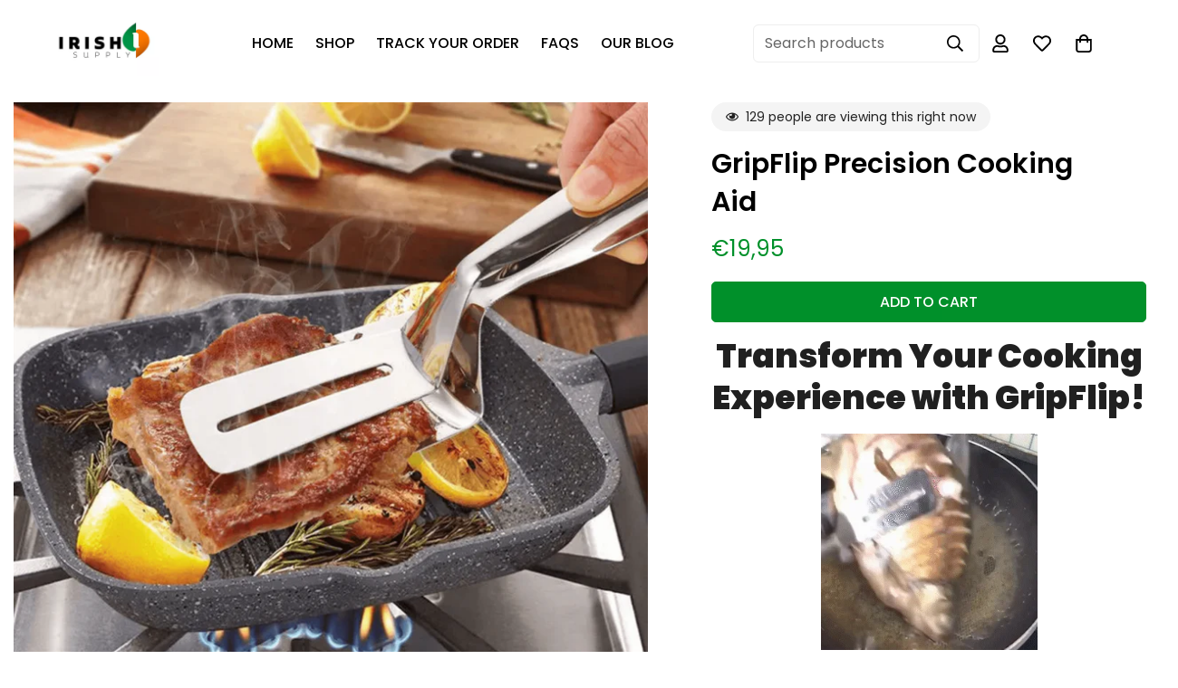

--- FILE ---
content_type: text/css
request_url: https://irish-supply.com/cdn/shop/t/90/assets/menu-badge.css?v=129195374164035509851765188234
body_size: -308
content:
.m-menu-badge{display:inline-flex;align-items:center;justify-content:center;padding:2px 8px;font-size:10px;font-weight:600;text-transform:uppercase;border-radius:3px;margin-left:6px;line-height:1.4;vertical-align:middle;white-space:nowrap;letter-spacing:.5px}.m-menu__link--main .m-menu-badge{position:relative;top:-1px;margin-left:8px}.menu-card-title .m-menu-badge{display:inline-block;margin-left:8px;font-size:9px;padding:2px 6px}@media (max-width: 1023px){.m-menu-badge{font-size:9px;padding:2px 6px;background:red}}.m-menu__link:hover .m-menu-badge{transform:translateY(-1px);transition:transform .2s ease}
/*# sourceMappingURL=/cdn/shop/t/90/assets/menu-badge.css.map?v=129195374164035509851765188234 */


--- FILE ---
content_type: text/javascript; charset=utf-8
request_url: https://irish-supply.com/products/gripflip-precision-cooking-aid.js
body_size: 1977
content:
{"id":8641756168538,"title":"GripFlip Precision Cooking Aid","handle":"gripflip-precision-cooking-aid","description":"\u003ch3 style=\"text-align: center;\" data-mce-fragment=\"1\" data-mce-style=\"text-align: center;\"\u003e\n\u003cspan data-mce-fragment=\"1\"\u003e\u003cstrong data-mce-fragment=\"1\"\u003eTransform Your Cooking Experience with GripFlip!\u003c\/strong\u003e\u003c\/span\u003e\u003cbr data-mce-fragment=\"1\"\u003e\n\u003c\/h3\u003e\n\u003cp data-mce-fragment=\"1\"\u003e\u003cimg height=\"239\" width=\"239\" style=\"display: block; margin-left: auto; margin-right: auto;\" src=\"https:\/\/cdn.shopify.com\/s\/files\/1\/0663\/1627\/1899\/files\/2e15edfde15d76b7d66c64005d826720112a2bbf_480x480.webp?v=1701446482\" alt=\"\" data-mce-style=\"display: block; margin-left: auto; margin-right: auto;\" data-mce-src=\"https:\/\/cdn.shopify.com\/s\/files\/1\/0663\/1627\/1899\/files\/2e15edfde15d76b7d66c64005d826720112a2bbf_480x480.webp?v=1701446482\"\u003e\u003c\/p\u003e\n\u003cblockquote data-mce-fragment=\"1\"\u003e\n\u003ch6 style=\"text-align: center;\" data-mce-fragment=\"1\" data-mce-style=\"text-align: center;\"\u003e\n\u003cem data-mce-fragment=\"1\"\u003e⭐⭐⭐⭐⭐\" These are the greatest for flipping grilled cheese, burgers and anything that requires flipping. \u003cspan data-mce-fragment=\"1\"\u003eRobust construction for home use and it is s\u003c\/span\u003e\u003c\/em\u003e\u003cem data-mce-fragment=\"1\"\u003e\u003cspan data-mce-fragment=\"1\"\u003eo handy and easy to use!\u003c\/span\u003e I recommend buying this.\"\u003c\/em\u003e\n\u003c\/h6\u003e\n\u003ch6 style=\"text-align: center;\" data-mce-fragment=\"1\" data-mce-style=\"text-align: center;\"\u003e\n\u003cbr data-mce-fragment=\"1\"\u003e\u003cem data-mce-fragment=\"1\"\u003e- HIllary K.\u003c\/em\u003e\n\u003c\/h6\u003e\n\u003c\/blockquote\u003e\n\u003ch3 data-mce-fragment=\"1\"\u003e\u003cspan data-mce-fragment=\"1\"\u003e\u003cstrong data-mce-fragment=\"1\"\u003e\u003c\/strong\u003e\u003c\/span\u003e\u003c\/h3\u003e\n\u003ch3 data-mce-fragment=\"1\"\u003e\n\u003cstrong\u003e Multi-Functional Flexibility\u003c\/strong\u003e\u003cspan\u003e \u003c\/span\u003e\n\u003c\/h3\u003e\n\u003cp data-mce-fragment=\"1\"\u003e\u003cspan\u003eGripFlip is not just a cooking tong; it's a 3-in-1 cooking essential that simplifies your kitchen tasks. With its grab-and-hold feature, you can seamlessly grab, flip and manage food, eliminating the need for multiple utensils. This cooking aid is designed to make your cooking process more efficient, addressing the pain point of juggling various utensils during meal preparation.\u003c\/span\u003e\u003c\/p\u003e\n\u003ch3 data-mce-fragment=\"1\"\u003e\n\u003cspan\u003e\u003cstrong\u003e\u003c\/strong\u003e\u003c\/span\u003e\u003cspan\u003e\u003cstrong\u003eRobust Premium Quality\u003c\/strong\u003e \u003c\/span\u003e\n\u003c\/h3\u003e\n\u003cp data-mce-fragment=\"1\"\u003e\u003cspan\u003eCrafted from high-quality stainless steel, GripFlip ensures durability and reliability in the kitchen. The material is rust-resistant, easy to clean, and guarantees a seamless cooking experience. \u003c\/span\u003e\u003c\/p\u003e\n\u003ch3 data-mce-fragment=\"1\"\u003eFeatures\u003c\/h3\u003e\n\u003cp data-mce-fragment=\"1\"\u003e\u003cspan data-mce-fragment=\"1\"\u003e✔️ Easy-to-clean stainless steel \u003c\/span\u003e\u003c\/p\u003e\n\u003cp data-mce-fragment=\"1\"\u003e\u003cspan data-mce-fragment=\"1\"\u003e✔️ Drain excess grease \u003c\/span\u003e\u003c\/p\u003e\n\u003cp data-mce-fragment=\"1\"\u003e\u003cspan data-mce-fragment=\"1\"\u003e✔️ Wide applications for versatile cooking tasks\u003c\/span\u003e\u003c\/p\u003e\n\u003cp data-mce-fragment=\"1\"\u003e\u003cspan data-mce-fragment=\"1\"\u003e✔️ All-in-one design for flipping, cutting, and scooping\u003c\/span\u003e\u003c\/p\u003e\n\u003cp data-mce-fragment=\"1\"\u003e\u003cspan data-mce-fragment=\"1\"\u003e✔️ Premium Stainless Steel: Rust-resistant, easy to clean, and durable.\u003cbr\u003e\u003c\/span\u003e\u003c\/p\u003e\n\u003cp data-mce-fragment=\"1\"\u003e\u003cspan data-mce-fragment=\"1\"\u003e✔️ Convenient, compact, and lightweight design for easy storage\u003c\/span\u003e\u003c\/p\u003e\n\u003cp data-mce-fragment=\"1\"\u003e\u003cbr data-mce-fragment=\"1\"\u003e\u003c\/p\u003e\n\u003ch3 style=\"text-align: center;\" data-mce-fragment=\"1\" data-mce-style=\"text-align: center;\"\u003e\u003cb data-mce-fragment=\"1\"\u003e\u003cspan data-mce-fragment=\"1\"\u003eG\u003c\/span\u003e\u003cspan data-mce-fragment=\"1\"\u003eRIPFILP\u003c\/span\u003e BY IRISH SUPPLY\u003c\/b\u003e\u003c\/h3\u003e\n\u003cp style=\"text-align: center;\" data-mce-fragment=\"1\" data-mce-style=\"text-align: center;\"\u003e\u003cspan data-mce-fragment=\"1\"\u003eBy purchasing GRIPFILP Precision Cooking Aid from Irish Supply, you'll experience the quality of shopping with a trusted provider: \u003c\/span\u003e\u003c\/p\u003e\n\u003cp style=\"text-align: center;\" data-mce-fragment=\"1\" data-mce-style=\"text-align: center;\"\u003e \u003cspan data-mce-fragment=\"1\"\u003e🚚 \u003c\/span\u003e\u003cspan data-mce-fragment=\"1\"\u003eEnjoy FREE expedited shipping (tracking included) \u003c\/span\u003e\u003c\/p\u003e\n\u003cp style=\"text-align: center;\" data-mce-fragment=\"1\" data-mce-style=\"text-align: center;\"\u003e\u003cspan data-mce-fragment=\"1\"\u003e🤝 \u003c\/span\u003e\u003cspan data-mce-fragment=\"1\"\u003eBenefit from a 14-day no-questions-asked return policy \u003c\/span\u003e\u003c\/p\u003e\n\u003cp style=\"text-align: center;\" data-mce-fragment=\"1\" data-mce-style=\"text-align: center;\"\u003e \u003cspan data-mce-fragment=\"1\"\u003e📩 \u003c\/span\u003e\u003cspan data-mce-fragment=\"1\"\u003eGet access to dedicated 24\/7 customer service for all queries\u003c\/span\u003e \u003c\/p\u003e\n\u003cp data-mce-fragment=\"1\"\u003e\u003cimg height=\"117\" width=\"112\" src=\"https:\/\/cdn.shopify.com\/s\/files\/1\/0663\/1627\/1899\/files\/unnamed_1_480x480_9d2d6e44-e7f5-4836-b525-a9053fbb850b_480x480.webp?v=1684678007\" alt=\"\" style=\"display: block; margin-left: auto; margin-right: auto;\" data-mce-fragment=\"1\" data-mce-style=\"display: block; margin-left: auto; margin-right: auto;\" data-mce-src=\"https:\/\/cdn.shopify.com\/s\/files\/1\/0663\/1627\/1899\/files\/unnamed_1_480x480_9d2d6e44-e7f5-4836-b525-a9053fbb850b_480x480.webp?v=1684678007\"\u003e\u003c\/p\u003e\n\u003ch2 data-mce-fragment=\"1\"\u003e\n\u003cspan data-mce-fragment=\"1\"\u003e📦 \u003c\/span\u003ePackage Includes\u003c\/h2\u003e\n\u003cp data-mce-fragment=\"1\"\u003e1 x \u003cspan data-mce-fragment=\"1\"\u003eG\u003c\/span\u003e\u003cspan data-mce-fragment=\"1\"\u003eRIPFILP\u003c\/span\u003e\u003cspan data-mce-fragment=\"1\"\u003e Precision Cooking Aid\u003c\/span\u003er\u003c\/p\u003e","published_at":"2023-12-01T12:12:06+00:00","created_at":"2023-12-01T12:12:06+00:00","vendor":"IrishSupply","type":"Cooking \u0026 Dining","tags":["Cooking \u0026 Dining","Home Essentials","Kitchen"],"price":1995,"price_min":1995,"price_max":1995,"available":true,"price_varies":false,"compare_at_price":null,"compare_at_price_min":0,"compare_at_price_max":0,"compare_at_price_varies":false,"variants":[{"id":47373160939866,"title":"Default Title","option1":"Default Title","option2":null,"option3":null,"sku":"GF-Silver","requires_shipping":true,"taxable":false,"featured_image":null,"available":true,"name":"GripFlip Precision Cooking Aid","public_title":null,"options":["Default Title"],"price":1995,"weight":0,"compare_at_price":null,"inventory_management":null,"barcode":"","quantity_rule":{"min":1,"max":null,"increment":1},"quantity_price_breaks":[],"requires_selling_plan":false,"selling_plan_allocations":[]}],"images":["\/\/cdn.shopify.com\/s\/files\/1\/0663\/1627\/1899\/files\/1_3529954b-b064-4202-9e71-a6a2be7e8f90.png?v=1701448965","\/\/cdn.shopify.com\/s\/files\/1\/0663\/1627\/1899\/files\/2_b3745ec1-cf27-4fe3-af5c-ecdf19fefe2c.png?v=1701448965","\/\/cdn.shopify.com\/s\/files\/1\/0663\/1627\/1899\/files\/3_427cc898-2bbf-4e3b-aa29-ff9708b0497b.png?v=1701448965","\/\/cdn.shopify.com\/s\/files\/1\/0663\/1627\/1899\/files\/4_d60c4878-d652-48fb-8569-a234ef216c01.png?v=1701448965","\/\/cdn.shopify.com\/s\/files\/1\/0663\/1627\/1899\/files\/5_0b8f2fe7-11b4-40d5-aa1e-a3537264e527.png?v=1701448965","\/\/cdn.shopify.com\/s\/files\/1\/0663\/1627\/1899\/files\/6_86b8fc99-424c-4631-8ede-903ee2180fe9.png?v=1701448965","\/\/cdn.shopify.com\/s\/files\/1\/0663\/1627\/1899\/files\/7_998afdb3-fea1-4795-9af7-4e4b02b5fa43.png?v=1701448965","\/\/cdn.shopify.com\/s\/files\/1\/0663\/1627\/1899\/files\/8_2f4843f4-8644-4ad6-829c-e6e76a906e97.png?v=1701448965"],"featured_image":"\/\/cdn.shopify.com\/s\/files\/1\/0663\/1627\/1899\/files\/1_3529954b-b064-4202-9e71-a6a2be7e8f90.png?v=1701448965","options":[{"name":"Title","position":1,"values":["Default Title"]}],"url":"\/products\/gripflip-precision-cooking-aid","media":[{"alt":null,"id":45630587634010,"position":1,"preview_image":{"aspect_ratio":1.0,"height":2048,"width":2048,"src":"https:\/\/cdn.shopify.com\/s\/files\/1\/0663\/1627\/1899\/files\/1_3529954b-b064-4202-9e71-a6a2be7e8f90.png?v=1701448965"},"aspect_ratio":1.0,"height":2048,"media_type":"image","src":"https:\/\/cdn.shopify.com\/s\/files\/1\/0663\/1627\/1899\/files\/1_3529954b-b064-4202-9e71-a6a2be7e8f90.png?v=1701448965","width":2048},{"alt":null,"id":45630587699546,"position":2,"preview_image":{"aspect_ratio":1.0,"height":2048,"width":2048,"src":"https:\/\/cdn.shopify.com\/s\/files\/1\/0663\/1627\/1899\/files\/2_b3745ec1-cf27-4fe3-af5c-ecdf19fefe2c.png?v=1701448965"},"aspect_ratio":1.0,"height":2048,"media_type":"image","src":"https:\/\/cdn.shopify.com\/s\/files\/1\/0663\/1627\/1899\/files\/2_b3745ec1-cf27-4fe3-af5c-ecdf19fefe2c.png?v=1701448965","width":2048},{"alt":null,"id":45630587404634,"position":3,"preview_image":{"aspect_ratio":1.0,"height":2048,"width":2048,"src":"https:\/\/cdn.shopify.com\/s\/files\/1\/0663\/1627\/1899\/files\/3_427cc898-2bbf-4e3b-aa29-ff9708b0497b.png?v=1701448965"},"aspect_ratio":1.0,"height":2048,"media_type":"image","src":"https:\/\/cdn.shopify.com\/s\/files\/1\/0663\/1627\/1899\/files\/3_427cc898-2bbf-4e3b-aa29-ff9708b0497b.png?v=1701448965","width":2048},{"alt":null,"id":45630587437402,"position":4,"preview_image":{"aspect_ratio":1.0,"height":2048,"width":2048,"src":"https:\/\/cdn.shopify.com\/s\/files\/1\/0663\/1627\/1899\/files\/4_d60c4878-d652-48fb-8569-a234ef216c01.png?v=1701448965"},"aspect_ratio":1.0,"height":2048,"media_type":"image","src":"https:\/\/cdn.shopify.com\/s\/files\/1\/0663\/1627\/1899\/files\/4_d60c4878-d652-48fb-8569-a234ef216c01.png?v=1701448965","width":2048},{"alt":null,"id":45630587470170,"position":5,"preview_image":{"aspect_ratio":1.0,"height":2048,"width":2048,"src":"https:\/\/cdn.shopify.com\/s\/files\/1\/0663\/1627\/1899\/files\/5_0b8f2fe7-11b4-40d5-aa1e-a3537264e527.png?v=1701448965"},"aspect_ratio":1.0,"height":2048,"media_type":"image","src":"https:\/\/cdn.shopify.com\/s\/files\/1\/0663\/1627\/1899\/files\/5_0b8f2fe7-11b4-40d5-aa1e-a3537264e527.png?v=1701448965","width":2048},{"alt":null,"id":45630587502938,"position":6,"preview_image":{"aspect_ratio":1.0,"height":2048,"width":2048,"src":"https:\/\/cdn.shopify.com\/s\/files\/1\/0663\/1627\/1899\/files\/6_86b8fc99-424c-4631-8ede-903ee2180fe9.png?v=1701448965"},"aspect_ratio":1.0,"height":2048,"media_type":"image","src":"https:\/\/cdn.shopify.com\/s\/files\/1\/0663\/1627\/1899\/files\/6_86b8fc99-424c-4631-8ede-903ee2180fe9.png?v=1701448965","width":2048},{"alt":null,"id":45630587535706,"position":7,"preview_image":{"aspect_ratio":1.0,"height":2048,"width":2048,"src":"https:\/\/cdn.shopify.com\/s\/files\/1\/0663\/1627\/1899\/files\/7_998afdb3-fea1-4795-9af7-4e4b02b5fa43.png?v=1701448965"},"aspect_ratio":1.0,"height":2048,"media_type":"image","src":"https:\/\/cdn.shopify.com\/s\/files\/1\/0663\/1627\/1899\/files\/7_998afdb3-fea1-4795-9af7-4e4b02b5fa43.png?v=1701448965","width":2048},{"alt":null,"id":45630587568474,"position":8,"preview_image":{"aspect_ratio":1.0,"height":2048,"width":2048,"src":"https:\/\/cdn.shopify.com\/s\/files\/1\/0663\/1627\/1899\/files\/8_2f4843f4-8644-4ad6-829c-e6e76a906e97.png?v=1701448965"},"aspect_ratio":1.0,"height":2048,"media_type":"image","src":"https:\/\/cdn.shopify.com\/s\/files\/1\/0663\/1627\/1899\/files\/8_2f4843f4-8644-4ad6-829c-e6e76a906e97.png?v=1701448965","width":2048}],"requires_selling_plan":false,"selling_plan_groups":[]}

--- FILE ---
content_type: text/javascript; charset=utf-8
request_url: https://irish-supply.com/products/gripflip-precision-cooking-aid.js
body_size: 1381
content:
{"id":8641756168538,"title":"GripFlip Precision Cooking Aid","handle":"gripflip-precision-cooking-aid","description":"\u003ch3 style=\"text-align: center;\" data-mce-fragment=\"1\" data-mce-style=\"text-align: center;\"\u003e\n\u003cspan data-mce-fragment=\"1\"\u003e\u003cstrong data-mce-fragment=\"1\"\u003eTransform Your Cooking Experience with GripFlip!\u003c\/strong\u003e\u003c\/span\u003e\u003cbr data-mce-fragment=\"1\"\u003e\n\u003c\/h3\u003e\n\u003cp data-mce-fragment=\"1\"\u003e\u003cimg height=\"239\" width=\"239\" style=\"display: block; margin-left: auto; margin-right: auto;\" src=\"https:\/\/cdn.shopify.com\/s\/files\/1\/0663\/1627\/1899\/files\/2e15edfde15d76b7d66c64005d826720112a2bbf_480x480.webp?v=1701446482\" alt=\"\" data-mce-style=\"display: block; margin-left: auto; margin-right: auto;\" data-mce-src=\"https:\/\/cdn.shopify.com\/s\/files\/1\/0663\/1627\/1899\/files\/2e15edfde15d76b7d66c64005d826720112a2bbf_480x480.webp?v=1701446482\"\u003e\u003c\/p\u003e\n\u003cblockquote data-mce-fragment=\"1\"\u003e\n\u003ch6 style=\"text-align: center;\" data-mce-fragment=\"1\" data-mce-style=\"text-align: center;\"\u003e\n\u003cem data-mce-fragment=\"1\"\u003e⭐⭐⭐⭐⭐\" These are the greatest for flipping grilled cheese, burgers and anything that requires flipping. \u003cspan data-mce-fragment=\"1\"\u003eRobust construction for home use and it is s\u003c\/span\u003e\u003c\/em\u003e\u003cem data-mce-fragment=\"1\"\u003e\u003cspan data-mce-fragment=\"1\"\u003eo handy and easy to use!\u003c\/span\u003e I recommend buying this.\"\u003c\/em\u003e\n\u003c\/h6\u003e\n\u003ch6 style=\"text-align: center;\" data-mce-fragment=\"1\" data-mce-style=\"text-align: center;\"\u003e\n\u003cbr data-mce-fragment=\"1\"\u003e\u003cem data-mce-fragment=\"1\"\u003e- HIllary K.\u003c\/em\u003e\n\u003c\/h6\u003e\n\u003c\/blockquote\u003e\n\u003ch3 data-mce-fragment=\"1\"\u003e\u003cspan data-mce-fragment=\"1\"\u003e\u003cstrong data-mce-fragment=\"1\"\u003e\u003c\/strong\u003e\u003c\/span\u003e\u003c\/h3\u003e\n\u003ch3 data-mce-fragment=\"1\"\u003e\n\u003cstrong\u003e Multi-Functional Flexibility\u003c\/strong\u003e\u003cspan\u003e \u003c\/span\u003e\n\u003c\/h3\u003e\n\u003cp data-mce-fragment=\"1\"\u003e\u003cspan\u003eGripFlip is not just a cooking tong; it's a 3-in-1 cooking essential that simplifies your kitchen tasks. With its grab-and-hold feature, you can seamlessly grab, flip and manage food, eliminating the need for multiple utensils. This cooking aid is designed to make your cooking process more efficient, addressing the pain point of juggling various utensils during meal preparation.\u003c\/span\u003e\u003c\/p\u003e\n\u003ch3 data-mce-fragment=\"1\"\u003e\n\u003cspan\u003e\u003cstrong\u003e\u003c\/strong\u003e\u003c\/span\u003e\u003cspan\u003e\u003cstrong\u003eRobust Premium Quality\u003c\/strong\u003e \u003c\/span\u003e\n\u003c\/h3\u003e\n\u003cp data-mce-fragment=\"1\"\u003e\u003cspan\u003eCrafted from high-quality stainless steel, GripFlip ensures durability and reliability in the kitchen. The material is rust-resistant, easy to clean, and guarantees a seamless cooking experience. \u003c\/span\u003e\u003c\/p\u003e\n\u003ch3 data-mce-fragment=\"1\"\u003eFeatures\u003c\/h3\u003e\n\u003cp data-mce-fragment=\"1\"\u003e\u003cspan data-mce-fragment=\"1\"\u003e✔️ Easy-to-clean stainless steel \u003c\/span\u003e\u003c\/p\u003e\n\u003cp data-mce-fragment=\"1\"\u003e\u003cspan data-mce-fragment=\"1\"\u003e✔️ Drain excess grease \u003c\/span\u003e\u003c\/p\u003e\n\u003cp data-mce-fragment=\"1\"\u003e\u003cspan data-mce-fragment=\"1\"\u003e✔️ Wide applications for versatile cooking tasks\u003c\/span\u003e\u003c\/p\u003e\n\u003cp data-mce-fragment=\"1\"\u003e\u003cspan data-mce-fragment=\"1\"\u003e✔️ All-in-one design for flipping, cutting, and scooping\u003c\/span\u003e\u003c\/p\u003e\n\u003cp data-mce-fragment=\"1\"\u003e\u003cspan data-mce-fragment=\"1\"\u003e✔️ Premium Stainless Steel: Rust-resistant, easy to clean, and durable.\u003cbr\u003e\u003c\/span\u003e\u003c\/p\u003e\n\u003cp data-mce-fragment=\"1\"\u003e\u003cspan data-mce-fragment=\"1\"\u003e✔️ Convenient, compact, and lightweight design for easy storage\u003c\/span\u003e\u003c\/p\u003e\n\u003cp data-mce-fragment=\"1\"\u003e\u003cbr data-mce-fragment=\"1\"\u003e\u003c\/p\u003e\n\u003ch3 style=\"text-align: center;\" data-mce-fragment=\"1\" data-mce-style=\"text-align: center;\"\u003e\u003cb data-mce-fragment=\"1\"\u003e\u003cspan data-mce-fragment=\"1\"\u003eG\u003c\/span\u003e\u003cspan data-mce-fragment=\"1\"\u003eRIPFILP\u003c\/span\u003e BY IRISH SUPPLY\u003c\/b\u003e\u003c\/h3\u003e\n\u003cp style=\"text-align: center;\" data-mce-fragment=\"1\" data-mce-style=\"text-align: center;\"\u003e\u003cspan data-mce-fragment=\"1\"\u003eBy purchasing GRIPFILP Precision Cooking Aid from Irish Supply, you'll experience the quality of shopping with a trusted provider: \u003c\/span\u003e\u003c\/p\u003e\n\u003cp style=\"text-align: center;\" data-mce-fragment=\"1\" data-mce-style=\"text-align: center;\"\u003e \u003cspan data-mce-fragment=\"1\"\u003e🚚 \u003c\/span\u003e\u003cspan data-mce-fragment=\"1\"\u003eEnjoy FREE expedited shipping (tracking included) \u003c\/span\u003e\u003c\/p\u003e\n\u003cp style=\"text-align: center;\" data-mce-fragment=\"1\" data-mce-style=\"text-align: center;\"\u003e\u003cspan data-mce-fragment=\"1\"\u003e🤝 \u003c\/span\u003e\u003cspan data-mce-fragment=\"1\"\u003eBenefit from a 14-day no-questions-asked return policy \u003c\/span\u003e\u003c\/p\u003e\n\u003cp style=\"text-align: center;\" data-mce-fragment=\"1\" data-mce-style=\"text-align: center;\"\u003e \u003cspan data-mce-fragment=\"1\"\u003e📩 \u003c\/span\u003e\u003cspan data-mce-fragment=\"1\"\u003eGet access to dedicated 24\/7 customer service for all queries\u003c\/span\u003e \u003c\/p\u003e\n\u003cp data-mce-fragment=\"1\"\u003e\u003cimg height=\"117\" width=\"112\" src=\"https:\/\/cdn.shopify.com\/s\/files\/1\/0663\/1627\/1899\/files\/unnamed_1_480x480_9d2d6e44-e7f5-4836-b525-a9053fbb850b_480x480.webp?v=1684678007\" alt=\"\" style=\"display: block; margin-left: auto; margin-right: auto;\" data-mce-fragment=\"1\" data-mce-style=\"display: block; margin-left: auto; margin-right: auto;\" data-mce-src=\"https:\/\/cdn.shopify.com\/s\/files\/1\/0663\/1627\/1899\/files\/unnamed_1_480x480_9d2d6e44-e7f5-4836-b525-a9053fbb850b_480x480.webp?v=1684678007\"\u003e\u003c\/p\u003e\n\u003ch2 data-mce-fragment=\"1\"\u003e\n\u003cspan data-mce-fragment=\"1\"\u003e📦 \u003c\/span\u003ePackage Includes\u003c\/h2\u003e\n\u003cp data-mce-fragment=\"1\"\u003e1 x \u003cspan data-mce-fragment=\"1\"\u003eG\u003c\/span\u003e\u003cspan data-mce-fragment=\"1\"\u003eRIPFILP\u003c\/span\u003e\u003cspan data-mce-fragment=\"1\"\u003e Precision Cooking Aid\u003c\/span\u003er\u003c\/p\u003e","published_at":"2023-12-01T12:12:06+00:00","created_at":"2023-12-01T12:12:06+00:00","vendor":"IrishSupply","type":"Cooking \u0026 Dining","tags":["Cooking \u0026 Dining","Home Essentials","Kitchen"],"price":1995,"price_min":1995,"price_max":1995,"available":true,"price_varies":false,"compare_at_price":null,"compare_at_price_min":0,"compare_at_price_max":0,"compare_at_price_varies":false,"variants":[{"id":47373160939866,"title":"Default Title","option1":"Default Title","option2":null,"option3":null,"sku":"GF-Silver","requires_shipping":true,"taxable":false,"featured_image":null,"available":true,"name":"GripFlip Precision Cooking Aid","public_title":null,"options":["Default Title"],"price":1995,"weight":0,"compare_at_price":null,"inventory_management":null,"barcode":"","quantity_rule":{"min":1,"max":null,"increment":1},"quantity_price_breaks":[],"requires_selling_plan":false,"selling_plan_allocations":[]}],"images":["\/\/cdn.shopify.com\/s\/files\/1\/0663\/1627\/1899\/files\/1_3529954b-b064-4202-9e71-a6a2be7e8f90.png?v=1701448965","\/\/cdn.shopify.com\/s\/files\/1\/0663\/1627\/1899\/files\/2_b3745ec1-cf27-4fe3-af5c-ecdf19fefe2c.png?v=1701448965","\/\/cdn.shopify.com\/s\/files\/1\/0663\/1627\/1899\/files\/3_427cc898-2bbf-4e3b-aa29-ff9708b0497b.png?v=1701448965","\/\/cdn.shopify.com\/s\/files\/1\/0663\/1627\/1899\/files\/4_d60c4878-d652-48fb-8569-a234ef216c01.png?v=1701448965","\/\/cdn.shopify.com\/s\/files\/1\/0663\/1627\/1899\/files\/5_0b8f2fe7-11b4-40d5-aa1e-a3537264e527.png?v=1701448965","\/\/cdn.shopify.com\/s\/files\/1\/0663\/1627\/1899\/files\/6_86b8fc99-424c-4631-8ede-903ee2180fe9.png?v=1701448965","\/\/cdn.shopify.com\/s\/files\/1\/0663\/1627\/1899\/files\/7_998afdb3-fea1-4795-9af7-4e4b02b5fa43.png?v=1701448965","\/\/cdn.shopify.com\/s\/files\/1\/0663\/1627\/1899\/files\/8_2f4843f4-8644-4ad6-829c-e6e76a906e97.png?v=1701448965"],"featured_image":"\/\/cdn.shopify.com\/s\/files\/1\/0663\/1627\/1899\/files\/1_3529954b-b064-4202-9e71-a6a2be7e8f90.png?v=1701448965","options":[{"name":"Title","position":1,"values":["Default Title"]}],"url":"\/products\/gripflip-precision-cooking-aid","media":[{"alt":null,"id":45630587634010,"position":1,"preview_image":{"aspect_ratio":1.0,"height":2048,"width":2048,"src":"https:\/\/cdn.shopify.com\/s\/files\/1\/0663\/1627\/1899\/files\/1_3529954b-b064-4202-9e71-a6a2be7e8f90.png?v=1701448965"},"aspect_ratio":1.0,"height":2048,"media_type":"image","src":"https:\/\/cdn.shopify.com\/s\/files\/1\/0663\/1627\/1899\/files\/1_3529954b-b064-4202-9e71-a6a2be7e8f90.png?v=1701448965","width":2048},{"alt":null,"id":45630587699546,"position":2,"preview_image":{"aspect_ratio":1.0,"height":2048,"width":2048,"src":"https:\/\/cdn.shopify.com\/s\/files\/1\/0663\/1627\/1899\/files\/2_b3745ec1-cf27-4fe3-af5c-ecdf19fefe2c.png?v=1701448965"},"aspect_ratio":1.0,"height":2048,"media_type":"image","src":"https:\/\/cdn.shopify.com\/s\/files\/1\/0663\/1627\/1899\/files\/2_b3745ec1-cf27-4fe3-af5c-ecdf19fefe2c.png?v=1701448965","width":2048},{"alt":null,"id":45630587404634,"position":3,"preview_image":{"aspect_ratio":1.0,"height":2048,"width":2048,"src":"https:\/\/cdn.shopify.com\/s\/files\/1\/0663\/1627\/1899\/files\/3_427cc898-2bbf-4e3b-aa29-ff9708b0497b.png?v=1701448965"},"aspect_ratio":1.0,"height":2048,"media_type":"image","src":"https:\/\/cdn.shopify.com\/s\/files\/1\/0663\/1627\/1899\/files\/3_427cc898-2bbf-4e3b-aa29-ff9708b0497b.png?v=1701448965","width":2048},{"alt":null,"id":45630587437402,"position":4,"preview_image":{"aspect_ratio":1.0,"height":2048,"width":2048,"src":"https:\/\/cdn.shopify.com\/s\/files\/1\/0663\/1627\/1899\/files\/4_d60c4878-d652-48fb-8569-a234ef216c01.png?v=1701448965"},"aspect_ratio":1.0,"height":2048,"media_type":"image","src":"https:\/\/cdn.shopify.com\/s\/files\/1\/0663\/1627\/1899\/files\/4_d60c4878-d652-48fb-8569-a234ef216c01.png?v=1701448965","width":2048},{"alt":null,"id":45630587470170,"position":5,"preview_image":{"aspect_ratio":1.0,"height":2048,"width":2048,"src":"https:\/\/cdn.shopify.com\/s\/files\/1\/0663\/1627\/1899\/files\/5_0b8f2fe7-11b4-40d5-aa1e-a3537264e527.png?v=1701448965"},"aspect_ratio":1.0,"height":2048,"media_type":"image","src":"https:\/\/cdn.shopify.com\/s\/files\/1\/0663\/1627\/1899\/files\/5_0b8f2fe7-11b4-40d5-aa1e-a3537264e527.png?v=1701448965","width":2048},{"alt":null,"id":45630587502938,"position":6,"preview_image":{"aspect_ratio":1.0,"height":2048,"width":2048,"src":"https:\/\/cdn.shopify.com\/s\/files\/1\/0663\/1627\/1899\/files\/6_86b8fc99-424c-4631-8ede-903ee2180fe9.png?v=1701448965"},"aspect_ratio":1.0,"height":2048,"media_type":"image","src":"https:\/\/cdn.shopify.com\/s\/files\/1\/0663\/1627\/1899\/files\/6_86b8fc99-424c-4631-8ede-903ee2180fe9.png?v=1701448965","width":2048},{"alt":null,"id":45630587535706,"position":7,"preview_image":{"aspect_ratio":1.0,"height":2048,"width":2048,"src":"https:\/\/cdn.shopify.com\/s\/files\/1\/0663\/1627\/1899\/files\/7_998afdb3-fea1-4795-9af7-4e4b02b5fa43.png?v=1701448965"},"aspect_ratio":1.0,"height":2048,"media_type":"image","src":"https:\/\/cdn.shopify.com\/s\/files\/1\/0663\/1627\/1899\/files\/7_998afdb3-fea1-4795-9af7-4e4b02b5fa43.png?v=1701448965","width":2048},{"alt":null,"id":45630587568474,"position":8,"preview_image":{"aspect_ratio":1.0,"height":2048,"width":2048,"src":"https:\/\/cdn.shopify.com\/s\/files\/1\/0663\/1627\/1899\/files\/8_2f4843f4-8644-4ad6-829c-e6e76a906e97.png?v=1701448965"},"aspect_ratio":1.0,"height":2048,"media_type":"image","src":"https:\/\/cdn.shopify.com\/s\/files\/1\/0663\/1627\/1899\/files\/8_2f4843f4-8644-4ad6-829c-e6e76a906e97.png?v=1701448965","width":2048}],"requires_selling_plan":false,"selling_plan_groups":[]}

--- FILE ---
content_type: text/javascript
request_url: https://d2xo6khwzbhes8.cloudfront.net/shopify/custom_events.js
body_size: 30454
content:
"use strict";(()=>{var Fr=Object.defineProperty,jr=Object.defineProperties;var zr=Object.getOwnPropertyDescriptors;var ht=Object.getOwnPropertySymbols;var qr=Object.prototype.hasOwnProperty,Wr=Object.prototype.propertyIsEnumerable;var At=(e,t,r)=>t in e?Fr(e,t,{enumerable:!0,configurable:!0,writable:!0,value:r}):e[t]=r,p=(e,t)=>{for(var r in t||(t={}))qr.call(t,r)&&At(e,r,t[r]);if(ht)for(var r of ht(t))Wr.call(t,r)&&At(e,r,t[r]);return e},w=(e,t)=>jr(e,zr(t));var St="mkt_e_",Jr="mkt_cohort_";function It(e){return"".concat(St).concat(e)}function wt(e){return"".concat(Jr).concat(e)}function Ct(e){let t=localStorage.getItem(It(e));return t?JSON.parse(t):{id:e,completed:!1}}function Yr(e){localStorage.setItem(It(e.id),JSON.stringify(e))}function Zr(e){let t=Ct(e);t.completed=!0,Yr(t)}function kt(e){let t=sessionStorage.getItem(wt(e));if(t)return JSON.parse(t)}function $r(e,t){sessionStorage.setItem(wt(e),JSON.stringify(t))}function Qr(){let e=[],t=[],r=localStorage.length;for(let n=0;n<r;n++){let a=localStorage.key(n);a&&a.startsWith(St)&&t.push(a)}for(let n of t){let a=localStorage.getItem(n);if(!a)continue;let i=JSON.parse(a);i.completed&&e.push(i)}return e}async function Xr(e){for(let t of e)await t.action()}function en(e){return{name:"ConsoleLogAction",action:async()=>{console.log("ConsoleLogAction: ".concat(e.message))}}}function tn(e){return{name:"MarkEngagementComplete",action:async()=>{Zr(e.engagementId)}}}var rn={consoleLogAction:en,markEngagementComplete:tn};function yt(e,t){(t==null||t>e.length)&&(t=e.length);for(var r=0,n=Array(t);r<t;r++)n[r]=e[r];return n}function nn(e,t){var r=typeof Symbol<"u"&&e[Symbol.iterator]||e["@@iterator"];if(!r){if(Array.isArray(e)||(r=un(e))||t&&e&&typeof e.length=="number"){r&&(e=r);var n=0,a=function(){};return{s:a,n:function(){return n>=e.length?{done:!0}:{done:!1,value:e[n++]}},e:function(s){throw s},f:a}}throw new TypeError("Invalid attempt to iterate non-iterable instance.\nIn order to be iterable, non-array objects must have a [Symbol.iterator]() method.")}var i,o=!0,c=!1;return{s:function(){r=r.call(e)},n:function(){var s=r.next();return o=s.done,s},e:function(s){c=!0,i=s},f:function(){try{o||r.return==null||r.return()}finally{if(c)throw i}}}}function xt(e,t,r){return(t=sn(t))in e?Object.defineProperty(e,t,{value:r,enumerable:!0,configurable:!0,writable:!0}):e[t]=r,e}function Et(e,t){var r=Object.keys(e);if(Object.getOwnPropertySymbols){var n=Object.getOwnPropertySymbols(e);t&&(n=n.filter(function(a){return Object.getOwnPropertyDescriptor(e,a).enumerable})),r.push.apply(r,n)}return r}function j(e){for(var t=1;t<arguments.length;t++){var r=arguments[t]!=null?arguments[t]:{};t%2?Et(Object(r),!0).forEach(function(n){xt(e,n,r[n])}):Object.getOwnPropertyDescriptors?Object.defineProperties(e,Object.getOwnPropertyDescriptors(r)):Et(Object(r)).forEach(function(n){Object.defineProperty(e,n,Object.getOwnPropertyDescriptor(r,n))})}return e}function an(e,t){if(e==null)return{};var r,n,a=on(e,t);if(Object.getOwnPropertySymbols){var i=Object.getOwnPropertySymbols(e);for(n=0;n<i.length;n++)r=i[n],t.indexOf(r)===-1&&{}.propertyIsEnumerable.call(e,r)&&(a[r]=e[r])}return a}function on(e,t){if(e==null)return{};var r={};for(var n in e)if({}.hasOwnProperty.call(e,n)){if(t.indexOf(n)!==-1)continue;r[n]=e[n]}return r}function cn(e,t){if(typeof e!="object"||!e)return e;var r=e[Symbol.toPrimitive];if(r!==void 0){var n=r.call(e,t||"default");if(typeof n!="object")return n;throw new TypeError("@@toPrimitive must return a primitive value.")}return(t==="string"?String:Number)(e)}function sn(e){var t=cn(e,"string");return typeof t=="symbol"?t:t+""}function un(e,t){if(e){if(typeof e=="string")return yt(e,t);var r={}.toString.call(e).slice(8,-1);return r==="Object"&&e.constructor&&(r=e.constructor.name),r==="Map"||r==="Set"?Array.from(e):r==="Arguments"||/^(?:Ui|I)nt(?:8|16|32)(?:Clamped)?Array$/.test(r)?yt(e,t):void 0}}var dn={AD:"Andorra",AE:"United Arab Emirates",AF:"Afghanistan",AG:"Antigua and Barbuda",AI:"Anguilla",AL:"Albania",AM:"Armenia",AO:"Angola",AQ:"Antarctica",AR:"Argentina",AS:"American Samoa",AT:"Austria",AU:"Australia",AW:"Aruba",AX:"\xC5land Islands",AZ:"Azerbaijan",BA:"Bosnia and Herzegovina",BB:"Barbados",BD:"Bangladesh",BE:"Belgium",BF:"Burkina Faso",BG:"Bulgaria",BH:"Bahrain",BI:"Burundi",BJ:"Benin",BL:"Saint Barth\xE9lemy",BM:"Bermuda",BN:"Brunei",BO:"Bolivia",BQ:"Caribbean Netherlands",BR:"Brazil",BS:"Bahamas",BT:"Bhutan",BW:"Botswana",BY:"Belarus",BZ:"Belize",CA:"Canada",CC:"Cocos Islands",CD:"Democratic Republic of the Congo",CF:"Central African Republic",CG:"Republic of the Congo",CH:"Switzerland",CI:"Ivory Coast",CK:"Cook Islands",CL:"Chile",CM:"Cameroon",CN:"China",CO:"Colombia",CR:"Costa Rica",CU:"Cuba",CV:"Cabo Verde",CW:"Cura\xE7ao",CX:"Christmas Island",CY:"Cyprus",CZ:"Czechia",DE:"Germany",DJ:"Djibouti",DK:"Denmark",DM:"Dominica",DO:"Dominican Republic",DZ:"Algeria",EC:"Ecuador",EE:"Estonia",EG:"Egypt",EH:"Western Sahara",ER:"Eritrea",ES:"Spain",ET:"Ethiopia",FI:"Finland",FJ:"Fiji",FK:"Falkland Islands",FM:"Micronesia",FO:"Faroe Islands",FR:"France",GA:"Gabon",GB:"United Kingdom",GD:"Grenada",GE:"Georgia",GF:"French Guiana",GG:"Guernsey",GH:"Ghana",GI:"Gibraltar",GL:"Greenland",GM:"Gambia",GN:"Guinea",GP:"Guadeloupe",GQ:"Equatorial Guinea",GR:"Greece",GS:"South Georgia and the South Sandwich Islands",GT:"Guatemala",GU:"Guam",GW:"Guinea-Bissau",GY:"Guyana",HK:"Hong Kong",HN:"Honduras",HR:"Croatia",HT:"Haiti",HU:"Hungary",ID:"Indonesia",IE:"Ireland",IL:"Israel",IM:"Isle of Man",IN:"India",IO:"British Indian Ocean Territory",IQ:"Iraq",IR:"Iran",IS:"Iceland",IT:"Italy",JE:"Jersey",JM:"Jamaica",JO:"Jordan",JP:"Japan",KE:"Kenya",KG:"Kyrgyzstan",KH:"Cambodia",KI:"Kiribati",KM:"Comoros",KN:"Saint Kitts and Nevis",KP:"North Korea",KR:"South Korea",KW:"Kuwait",KY:"Cayman Islands",KZ:"Kazakhstan",LA:"Laos",LB:"Lebanon",LC:"Saint Lucia",LI:"Liechtenstein",LK:"Sri Lanka",LR:"Liberia",LS:"Lesotho",LT:"Lithuania",LU:"Luxembourg",LV:"Latvia",LY:"Libya",MA:"Morocco",MC:"Monaco",MD:"Moldova",ME:"Montenegro",MF:"Saint Martin",MG:"Madagascar",MH:"Marshall Islands",MK:"North Macedonia",ML:"Mali",MM:"Myanmar",MN:"Mongolia",MO:"Macao",MP:"Northern Mariana Islands",MQ:"Martinique",MR:"Mauritania",MS:"Montserrat",MT:"Malta",MU:"Mauritius",MV:"Maldives",MW:"Malawi",MX:"Mexico",MY:"Malaysia",MZ:"Mozambique",NA:"Namibia",NC:"New Caledonia",NE:"Niger",NF:"Norfolk Island",NG:"Nigeria",NI:"Nicaragua",NL:"Netherlands",NO:"Norway",NP:"Nepal",NR:"Nauru",NU:"Niue",NZ:"New Zealand",OM:"Oman",PA:"Panama",PE:"Peru",PF:"French Polynesia",PG:"Papua New Guinea",PH:"Philippines",PK:"Pakistan",PL:"Poland",PM:"Saint Pierre and Miquelon",PN:"Pitcairn",PR:"Puerto Rico",PS:"Palestine",PT:"Portugal",PW:"Palau",PY:"Paraguay",QA:"Qatar",RE:"R\xE9union",RO:"Romania",RS:"Serbia",RU:"Russia",RW:"Rwanda",SA:"Saudi Arabia",SB:"Solomon Islands",SC:"Seychelles",SD:"Sudan",SE:"Sweden",SG:"Singapore",SH:"Saint Helena, Ascension and Tristan da Cunha",SI:"Slovenia",SJ:"Svalbard and Jan Mayen",SK:"Slovakia",SL:"Sierra Leone",SM:"San Marino",SN:"Senegal",SO:"Somalia",SR:"Suriname",SS:"South Sudan",ST:"Sao Tome and Principe",SV:"El Salvador",SX:"Sint Maarten",SY:"Syria",SZ:"Eswatini",TC:"Turks and Caicos Islands",TD:"Chad",TF:"French Southern Territories",TG:"Togo",TH:"Thailand",TJ:"Tajikistan",TK:"Tokelau",TL:"Timor-Leste",TM:"Turkmenistan",TN:"Tunisia",TO:"Tonga",TR:"T\xFCrkiye",TT:"Trinidad and Tobago",TV:"Tuvalu",TW:"Taiwan",TZ:"Tanzania",UA:"Ukraine",UG:"Uganda",UM:"United States Minor Outlying Islands",US:"United States of America",UY:"Uruguay",UZ:"Uzbekistan",VA:"Holy See",VC:"Saint Vincent and the Grenadines",VE:"Venezuela",VG:"Virgin Islands (UK)",VI:"Virgin Islands (US)",VN:"Vietnam",VU:"Vanuatu",WF:"Wallis and Futuna",WS:"Samoa",YE:"Yemen",YT:"Mayotte",ZA:"South Africa",ZM:"Zambia",ZW:"Zimbabwe"},ln={"Africa/Abidjan":{u:0,c:["CI","BF","GH","GM","GN","IS","ML","MR","SH","SL","SN","TG"]},"Africa/Accra":{a:"Africa/Abidjan",c:["GH"],r:1},"Africa/Addis_Ababa":{a:"Africa/Nairobi",c:["ET"],r:1},"Africa/Algiers":{u:60,c:["DZ"]},"Africa/Asmara":{a:"Africa/Nairobi",c:["ER"],r:1},"Africa/Asmera":{a:"Africa/Nairobi",c:["ER"],r:1},"Africa/Bamako":{a:"Africa/Abidjan",c:["ML"],r:1},"Africa/Bangui":{a:"Africa/Lagos",c:["CF"],r:1},"Africa/Banjul":{a:"Africa/Abidjan",c:["GM"],r:1},"Africa/Bissau":{u:0,c:["GW"]},"Africa/Blantyre":{a:"Africa/Maputo",c:["MW"],r:1},"Africa/Brazzaville":{a:"Africa/Lagos",c:["CG"],r:1},"Africa/Bujumbura":{a:"Africa/Maputo",c:["BI"],r:1},"Africa/Cairo":{u:120,d:180,c:["EG"]},"Africa/Casablanca":{u:60,d:0,c:["MA"]},"Africa/Ceuta":{u:60,d:120,c:["ES"]},"Africa/Conakry":{a:"Africa/Abidjan",c:["GN"],r:1},"Africa/Dakar":{a:"Africa/Abidjan",c:["SN"],r:1},"Africa/Dar_es_Salaam":{a:"Africa/Nairobi",c:["TZ"],r:1},"Africa/Djibouti":{a:"Africa/Nairobi",c:["DJ"],r:1},"Africa/Douala":{a:"Africa/Lagos",c:["CM"],r:1},"Africa/El_Aaiun":{u:60,d:0,c:["EH"]},"Africa/Freetown":{a:"Africa/Abidjan",c:["SL"],r:1},"Africa/Gaborone":{a:"Africa/Maputo",c:["BW"],r:1},"Africa/Harare":{a:"Africa/Maputo",c:["ZW"],r:1},"Africa/Johannesburg":{u:120,c:["ZA","LS","SZ"]},"Africa/Juba":{u:120,c:["SS"]},"Africa/Kampala":{a:"Africa/Nairobi",c:["UG"],r:1},"Africa/Khartoum":{u:120,c:["SD"]},"Africa/Kigali":{a:"Africa/Maputo",c:["RW"],r:1},"Africa/Kinshasa":{a:"Africa/Lagos",c:["CD"],r:1},"Africa/Lagos":{u:60,c:["NG","AO","BJ","CD","CF","CG","CM","GA","GQ","NE"]},"Africa/Libreville":{a:"Africa/Lagos",c:["GA"],r:1},"Africa/Lome":{a:"Africa/Abidjan",c:["TG"],r:1},"Africa/Luanda":{a:"Africa/Lagos",c:["AO"],r:1},"Africa/Lubumbashi":{a:"Africa/Maputo",c:["CD"],r:1},"Africa/Lusaka":{a:"Africa/Maputo",c:["ZM"],r:1},"Africa/Malabo":{a:"Africa/Lagos",c:["GQ"],r:1},"Africa/Maputo":{u:120,c:["MZ","BI","BW","CD","MW","RW","ZM","ZW"]},"Africa/Maseru":{a:"Africa/Johannesburg",c:["LS"],r:1},"Africa/Mbabane":{a:"Africa/Johannesburg",c:["SZ"],r:1},"Africa/Mogadishu":{a:"Africa/Nairobi",c:["SO"],r:1},"Africa/Monrovia":{u:0,c:["LR"]},"Africa/Nairobi":{u:180,c:["KE","DJ","ER","ET","KM","MG","SO","TZ","UG","YT"]},"Africa/Ndjamena":{u:60,c:["TD"]},"Africa/Niamey":{a:"Africa/Lagos",c:["NE"],r:1},"Africa/Nouakchott":{a:"Africa/Abidjan",c:["MR"],r:1},"Africa/Ouagadougou":{a:"Africa/Abidjan",c:["BF"],r:1},"Africa/Porto-Novo":{a:"Africa/Lagos",c:["BJ"],r:1},"Africa/Sao_Tome":{u:0,c:["ST"]},"Africa/Timbuktu":{a:"Africa/Abidjan",c:["ML"],r:1},"Africa/Tripoli":{u:120,c:["LY"]},"Africa/Tunis":{u:60,c:["TN"]},"Africa/Windhoek":{u:120,c:["NA"]},"America/Adak":{u:-600,d:-540,c:["US"]},"America/Anchorage":{u:-540,d:-480,c:["US"]},"America/Anguilla":{a:"America/Puerto_Rico",c:["AI"],r:1},"America/Antigua":{a:"America/Puerto_Rico",c:["AG"],r:1},"America/Araguaina":{u:-180,c:["BR"]},"America/Argentina/Buenos_Aires":{u:-180,c:["AR"]},"America/Argentina/Catamarca":{u:-180,c:["AR"]},"America/Argentina/ComodRivadavia":{a:"America/Argentina/Catamarca",r:1},"America/Argentina/Cordoba":{u:-180,c:["AR"]},"America/Argentina/Jujuy":{u:-180,c:["AR"]},"America/Argentina/La_Rioja":{u:-180,c:["AR"]},"America/Argentina/Mendoza":{u:-180,c:["AR"]},"America/Argentina/Rio_Gallegos":{u:-180,c:["AR"]},"America/Argentina/Salta":{u:-180,c:["AR"]},"America/Argentina/San_Juan":{u:-180,c:["AR"]},"America/Argentina/San_Luis":{u:-180,c:["AR"]},"America/Argentina/Tucuman":{u:-180,c:["AR"]},"America/Argentina/Ushuaia":{u:-180,c:["AR"]},"America/Aruba":{a:"America/Puerto_Rico",c:["AW"],r:1},"America/Asuncion":{u:-180,c:["PY"]},"America/Atikokan":{a:"America/Panama",c:["CA"],r:1},"America/Atka":{a:"America/Adak",r:1},"America/Bahia":{u:-180,c:["BR"]},"America/Bahia_Banderas":{u:-360,c:["MX"]},"America/Barbados":{u:-240,c:["BB"]},"America/Belem":{u:-180,c:["BR"]},"America/Belize":{u:-360,c:["BZ"]},"America/Blanc-Sablon":{a:"America/Puerto_Rico",c:["CA"],r:1},"America/Boa_Vista":{u:-240,c:["BR"]},"America/Bogota":{u:-300,c:["CO"]},"America/Boise":{u:-420,d:-360,c:["US"]},"America/Buenos_Aires":{a:"America/Argentina/Buenos_Aires",r:1},"America/Cambridge_Bay":{u:-420,d:-360,c:["CA"]},"America/Campo_Grande":{u:-240,c:["BR"]},"America/Cancun":{u:-300,c:["MX"]},"America/Caracas":{u:-240,c:["VE"]},"America/Catamarca":{a:"America/Argentina/Catamarca",r:1},"America/Cayenne":{u:-180,c:["GF"]},"America/Cayman":{a:"America/Panama",c:["KY"],r:1},"America/Chicago":{u:-360,d:-300,c:["US"]},"America/Chihuahua":{u:-360,c:["MX"]},"America/Ciudad_Juarez":{u:-420,d:-360,c:["MX"]},"America/Coral_Harbour":{a:"America/Panama",c:["CA"],r:1},"America/Cordoba":{a:"America/Argentina/Cordoba",r:1},"America/Costa_Rica":{u:-360,c:["CR"]},"America/Coyhaique":{u:-180,c:["CL"]},"America/Creston":{a:"America/Phoenix",c:["CA"],r:1},"America/Cuiaba":{u:-240,c:["BR"]},"America/Curacao":{a:"America/Puerto_Rico",c:["CW"],r:1},"America/Danmarkshavn":{u:0,c:["GL"]},"America/Dawson":{u:-420,c:["CA"]},"America/Dawson_Creek":{u:-420,c:["CA"]},"America/Denver":{u:-420,d:-360,c:["US"]},"America/Detroit":{u:-300,d:-240,c:["US"]},"America/Dominica":{a:"America/Puerto_Rico",c:["DM"],r:1},"America/Edmonton":{u:-420,d:-360,c:["CA"]},"America/Eirunepe":{u:-300,c:["BR"]},"America/El_Salvador":{u:-360,c:["SV"]},"America/Ensenada":{a:"America/Tijuana",r:1},"America/Fort_Nelson":{u:-420,c:["CA"]},"America/Fort_Wayne":{a:"America/Indiana/Indianapolis",r:1},"America/Fortaleza":{u:-180,c:["BR"]},"America/Glace_Bay":{u:-240,d:-180,c:["CA"]},"America/Godthab":{a:"America/Nuuk",r:1},"America/Goose_Bay":{u:-240,d:-180,c:["CA"]},"America/Grand_Turk":{u:-300,d:-240,c:["TC"]},"America/Grenada":{a:"America/Puerto_Rico",c:["GD"],r:1},"America/Guadeloupe":{a:"America/Puerto_Rico",c:["GP"],r:1},"America/Guatemala":{u:-360,c:["GT"]},"America/Guayaquil":{u:-300,c:["EC"]},"America/Guyana":{u:-240,c:["GY"]},"America/Halifax":{u:-240,d:-180,c:["CA"]},"America/Havana":{u:-300,d:-240,c:["CU"]},"America/Hermosillo":{u:-420,c:["MX"]},"America/Indiana/Indianapolis":{u:-300,d:-240,c:["US"]},"America/Indiana/Knox":{u:-360,d:-300,c:["US"]},"America/Indiana/Marengo":{u:-300,d:-240,c:["US"]},"America/Indiana/Petersburg":{u:-300,d:-240,c:["US"]},"America/Indiana/Tell_City":{u:-360,d:-300,c:["US"]},"America/Indiana/Vevay":{u:-300,d:-240,c:["US"]},"America/Indiana/Vincennes":{u:-300,d:-240,c:["US"]},"America/Indiana/Winamac":{u:-300,d:-240,c:["US"]},"America/Indianapolis":{a:"America/Indiana/Indianapolis",r:1},"America/Inuvik":{u:-420,d:-360,c:["CA"]},"America/Iqaluit":{u:-300,d:-240,c:["CA"]},"America/Jamaica":{u:-300,c:["JM"]},"America/Jujuy":{a:"America/Argentina/Jujuy",r:1},"America/Juneau":{u:-540,d:-480,c:["US"]},"America/Kentucky/Louisville":{u:-300,d:-240,c:["US"]},"America/Kentucky/Monticello":{u:-300,d:-240,c:["US"]},"America/Knox_IN":{a:"America/Indiana/Knox",r:1},"America/Kralendijk":{a:"America/Puerto_Rico",c:["BQ"],r:1},"America/La_Paz":{u:-240,c:["BO"]},"America/Lima":{u:-300,c:["PE"]},"America/Los_Angeles":{u:-480,d:-420,c:["US"]},"America/Louisville":{a:"America/Kentucky/Louisville",r:1},"America/Lower_Princes":{a:"America/Puerto_Rico",c:["SX"],r:1},"America/Maceio":{u:-180,c:["BR"]},"America/Managua":{u:-360,c:["NI"]},"America/Manaus":{u:-240,c:["BR"]},"America/Marigot":{a:"America/Puerto_Rico",c:["MF"],r:1},"America/Martinique":{u:-240,c:["MQ"]},"America/Matamoros":{u:-360,d:-300,c:["MX"]},"America/Mazatlan":{u:-420,c:["MX"]},"America/Mendoza":{a:"America/Argentina/Mendoza",r:1},"America/Menominee":{u:-360,d:-300,c:["US"]},"America/Merida":{u:-360,c:["MX"]},"America/Metlakatla":{u:-540,d:-480,c:["US"]},"America/Mexico_City":{u:-360,c:["MX"]},"America/Miquelon":{u:-180,d:-120,c:["PM"]},"America/Moncton":{u:-240,d:-180,c:["CA"]},"America/Monterrey":{u:-360,c:["MX"]},"America/Montevideo":{u:-180,c:["UY"]},"America/Montreal":{a:"America/Toronto",c:["CA"],r:1},"America/Montserrat":{a:"America/Puerto_Rico",c:["MS"],r:1},"America/Nassau":{a:"America/Toronto",c:["BS"],r:1},"America/New_York":{u:-300,d:-240,c:["US"]},"America/Nipigon":{a:"America/Toronto",c:["CA"],r:1},"America/Nome":{u:-540,d:-480,c:["US"]},"America/Noronha":{u:-120,c:["BR"]},"America/North_Dakota/Beulah":{u:-360,d:-300,c:["US"]},"America/North_Dakota/Center":{u:-360,d:-300,c:["US"]},"America/North_Dakota/New_Salem":{u:-360,d:-300,c:["US"]},"America/Nuuk":{u:-120,d:-60,c:["GL"]},"America/Ojinaga":{u:-360,d:-300,c:["MX"]},"America/Panama":{u:-300,c:["PA","CA","KY"]},"America/Pangnirtung":{a:"America/Iqaluit",r:1},"America/Paramaribo":{u:-180,c:["SR"]},"America/Phoenix":{u:-420,c:["US","CA"]},"America/Port-au-Prince":{u:-300,d:-240,c:["HT"]},"America/Port_of_Spain":{a:"America/Puerto_Rico",c:["TT"],r:1},"America/Porto_Acre":{a:"America/Rio_Branco",r:1},"America/Porto_Velho":{u:-240,c:["BR"]},"America/Puerto_Rico":{u:-240,c:["PR","AG","CA","AI","AW","BL","BQ","CW","DM","GD","GP","KN","LC","MF","MS","SX","TT","VC","VG","VI"]},"America/Punta_Arenas":{u:-180,c:["CL"]},"America/Rainy_River":{a:"America/Winnipeg",r:1},"America/Rankin_Inlet":{u:-360,d:-300,c:["CA"]},"America/Recife":{u:-180,c:["BR"]},"America/Regina":{u:-360,c:["CA"]},"America/Resolute":{u:-360,d:-300,c:["CA"]},"America/Rio_Branco":{u:-300,c:["BR"]},"America/Rosario":{a:"America/Argentina/Cordoba",r:1},"America/Santa_Isabel":{a:"America/Tijuana",r:1},"America/Santarem":{u:-180,c:["BR"]},"America/Santiago":{u:-240,d:-180,c:["CL"]},"America/Santo_Domingo":{u:-240,c:["DO"]},"America/Sao_Paulo":{u:-180,c:["BR"]},"America/Scoresbysund":{u:-120,d:-60,c:["GL"]},"America/Shiprock":{a:"America/Denver",r:1},"America/Sitka":{u:-540,d:-480,c:["US"]},"America/St_Barthelemy":{a:"America/Puerto_Rico",c:["BL"],r:1},"America/St_Johns":{u:-210,d:-150,c:["CA"]},"America/St_Kitts":{a:"America/Puerto_Rico",c:["KN"],r:1},"America/St_Lucia":{a:"America/Puerto_Rico",c:["LC"],r:1},"America/St_Thomas":{a:"America/Puerto_Rico",c:["VI"],r:1},"America/St_Vincent":{a:"America/Puerto_Rico",c:["VC"],r:1},"America/Swift_Current":{u:-360,c:["CA"]},"America/Tegucigalpa":{u:-360,c:["HN"]},"America/Thule":{u:-240,d:-180,c:["GL"]},"America/Thunder_Bay":{a:"America/Toronto",c:["CA"],r:1},"America/Tijuana":{u:-480,d:-420,c:["MX"]},"America/Toronto":{u:-300,d:-240,c:["CA","BS"]},"America/Tortola":{a:"America/Puerto_Rico",c:["VG"],r:1},"America/Vancouver":{u:-480,d:-420,c:["CA"]},"America/Virgin":{a:"America/Puerto_Rico",c:["VI"],r:1},"America/Whitehorse":{u:-420,c:["CA"]},"America/Winnipeg":{u:-360,d:-300,c:["CA"]},"America/Yakutat":{u:-540,d:-480,c:["US"]},"America/Yellowknife":{a:"America/Edmonton",r:1},"Antarctica/Casey":{u:480,c:["AQ"]},"Antarctica/Davis":{u:420,c:["AQ"]},"Antarctica/DumontDUrville":{a:"Pacific/Port_Moresby",c:["AQ"],r:1},"Antarctica/Macquarie":{u:600,d:660,c:["AU"]},"Antarctica/Mawson":{u:300,c:["AQ"]},"Antarctica/McMurdo":{a:"Pacific/Auckland",c:["AQ"],r:1},"Antarctica/Palmer":{u:-180,c:["AQ"]},"Antarctica/Rothera":{u:-180,c:["AQ"]},"Antarctica/South_Pole":{a:"Pacific/Auckland",c:["AQ"],r:1},"Antarctica/Syowa":{a:"Asia/Riyadh",c:["AQ"],r:1},"Antarctica/Troll":{u:0,d:120,c:["AQ"]},"Antarctica/Vostok":{u:300,c:["AQ"]},"Arctic/Longyearbyen":{a:"Europe/Berlin",c:["SJ"],r:1},"Asia/Aden":{a:"Asia/Riyadh",c:["YE"],r:1},"Asia/Almaty":{u:300,c:["KZ"]},"Asia/Amman":{u:180,c:["JO"]},"Asia/Anadyr":{u:720,c:["RU"]},"Asia/Aqtau":{u:300,c:["KZ"]},"Asia/Aqtobe":{u:300,c:["KZ"]},"Asia/Ashgabat":{u:300,c:["TM"]},"Asia/Ashkhabad":{a:"Asia/Ashgabat",r:1},"Asia/Atyrau":{u:300,c:["KZ"]},"Asia/Baghdad":{u:180,c:["IQ"]},"Asia/Bahrain":{a:"Asia/Qatar",c:["BH"],r:1},"Asia/Baku":{u:240,c:["AZ"]},"Asia/Bangkok":{u:420,c:["TH","CX","KH","LA","VN"]},"Asia/Barnaul":{u:420,c:["RU"]},"Asia/Beirut":{u:120,d:180,c:["LB"]},"Asia/Bishkek":{u:360,c:["KG"]},"Asia/Brunei":{a:"Asia/Kuching",c:["BN"],r:1},"Asia/Calcutta":{a:"Asia/Kolkata",r:1},"Asia/Chita":{u:540,c:["RU"]},"Asia/Choibalsan":{a:"Asia/Ulaanbaatar",r:1},"Asia/Chongqing":{a:"Asia/Shanghai",r:1},"Asia/Chungking":{a:"Asia/Shanghai",r:1},"Asia/Colombo":{u:330,c:["LK"]},"Asia/Dacca":{a:"Asia/Dhaka",r:1},"Asia/Damascus":{u:180,c:["SY"]},"Asia/Dhaka":{u:360,c:["BD"]},"Asia/Dili":{u:540,c:["TL"]},"Asia/Dubai":{u:240,c:["AE","OM","RE","SC","TF"]},"Asia/Dushanbe":{u:300,c:["TJ"]},"Asia/Famagusta":{u:120,d:180,c:["CY"]},"Asia/Gaza":{u:120,d:180,c:["PS"]},"Asia/Harbin":{a:"Asia/Shanghai",r:1},"Asia/Hebron":{u:120,d:180,c:["PS"]},"Asia/Ho_Chi_Minh":{u:420,c:["VN"]},"Asia/Hong_Kong":{u:480,c:["HK"]},"Asia/Hovd":{u:420,c:["MN"]},"Asia/Irkutsk":{u:480,c:["RU"]},"Asia/Istanbul":{a:"Europe/Istanbul",r:1},"Asia/Jakarta":{u:420,c:["ID"]},"Asia/Jayapura":{u:540,c:["ID"]},"Asia/Jerusalem":{u:120,d:180,c:["IL"]},"Asia/Kabul":{u:270,c:["AF"]},"Asia/Kamchatka":{u:720,c:["RU"]},"Asia/Karachi":{u:300,c:["PK"]},"Asia/Kashgar":{a:"Asia/Urumqi",r:1},"Asia/Kathmandu":{u:345,c:["NP"]},"Asia/Katmandu":{a:"Asia/Kathmandu",r:1},"Asia/Khandyga":{u:540,c:["RU"]},"Asia/Kolkata":{u:330,c:["IN"]},"Asia/Krasnoyarsk":{u:420,c:["RU"]},"Asia/Kuala_Lumpur":{a:"Asia/Singapore",c:["MY"],r:1},"Asia/Kuching":{u:480,c:["MY","BN"]},"Asia/Kuwait":{a:"Asia/Riyadh",c:["KW"],r:1},"Asia/Macao":{a:"Asia/Macau",r:1},"Asia/Macau":{u:480,c:["MO"]},"Asia/Magadan":{u:660,c:["RU"]},"Asia/Makassar":{u:480,c:["ID"]},"Asia/Manila":{u:480,c:["PH"]},"Asia/Muscat":{a:"Asia/Dubai",c:["OM"],r:1},"Asia/Nicosia":{u:120,d:180,c:["CY"]},"Asia/Novokuznetsk":{u:420,c:["RU"]},"Asia/Novosibirsk":{u:420,c:["RU"]},"Asia/Omsk":{u:360,c:["RU"]},"Asia/Oral":{u:300,c:["KZ"]},"Asia/Phnom_Penh":{a:"Asia/Bangkok",c:["KH"],r:1},"Asia/Pontianak":{u:420,c:["ID"]},"Asia/Pyongyang":{u:540,c:["KP"]},"Asia/Qatar":{u:180,c:["QA","BH"]},"Asia/Qostanay":{u:300,c:["KZ"]},"Asia/Qyzylorda":{u:300,c:["KZ"]},"Asia/Rangoon":{a:"Asia/Yangon",c:["MM"],r:1},"Asia/Riyadh":{u:180,c:["SA","AQ","KW","YE"]},"Asia/Saigon":{a:"Asia/Ho_Chi_Minh",r:1},"Asia/Sakhalin":{u:660,c:["RU"]},"Asia/Samarkand":{u:300,c:["UZ"]},"Asia/Seoul":{u:540,c:["KR"]},"Asia/Shanghai":{u:480,c:["CN"]},"Asia/Singapore":{u:480,c:["SG","AQ","MY"]},"Asia/Srednekolymsk":{u:660,c:["RU"]},"Asia/Taipei":{u:480,c:["TW"]},"Asia/Tashkent":{u:300,c:["UZ"]},"Asia/Tbilisi":{u:240,c:["GE"]},"Asia/Tehran":{u:210,c:["IR"]},"Asia/Tel_Aviv":{a:"Asia/Jerusalem",r:1},"Asia/Thimbu":{a:"Asia/Thimphu",r:1},"Asia/Thimphu":{u:360,c:["BT"]},"Asia/Tokyo":{u:540,c:["JP","AU"]},"Asia/Tomsk":{u:420,c:["RU"]},"Asia/Ujung_Pandang":{a:"Asia/Makassar",r:1},"Asia/Ulaanbaatar":{u:480,c:["MN"]},"Asia/Ulan_Bator":{a:"Asia/Ulaanbaatar",r:1},"Asia/Urumqi":{u:360,c:["CN"]},"Asia/Ust-Nera":{u:600,c:["RU"]},"Asia/Vientiane":{a:"Asia/Bangkok",c:["LA"],r:1},"Asia/Vladivostok":{u:600,c:["RU"]},"Asia/Yakutsk":{u:540,c:["RU"]},"Asia/Yangon":{u:390,c:["MM","CC"]},"Asia/Yekaterinburg":{u:300,c:["RU"]},"Asia/Yerevan":{u:240,c:["AM"]},"Atlantic/Azores":{u:-60,d:0,c:["PT"]},"Atlantic/Bermuda":{u:-240,d:-180,c:["BM"]},"Atlantic/Canary":{u:0,d:60,c:["ES"]},"Atlantic/Cape_Verde":{u:-60,c:["CV"]},"Atlantic/Faeroe":{a:"Atlantic/Faroe",r:1},"Atlantic/Faroe":{u:0,d:60,c:["FO"]},"Atlantic/Jan_Mayen":{a:"Europe/Berlin",c:["SJ"],r:1},"Atlantic/Madeira":{u:0,d:60,c:["PT"]},"Atlantic/Reykjavik":{a:"Africa/Abidjan",c:["IS"],r:1},"Atlantic/South_Georgia":{u:-120,c:["GS"]},"Atlantic/St_Helena":{a:"Africa/Abidjan",c:["SH"],r:1},"Atlantic/Stanley":{u:-180,c:["FK"]},"Australia/ACT":{a:"Australia/Sydney",r:1},"Australia/Adelaide":{u:570,d:630,c:["AU"]},"Australia/Brisbane":{u:600,c:["AU"]},"Australia/Broken_Hill":{u:570,d:630,c:["AU"]},"Australia/Canberra":{a:"Australia/Sydney",r:1},"Australia/Currie":{a:"Australia/Hobart",r:1},"Australia/Darwin":{u:570,c:["AU"]},"Australia/Eucla":{u:525,c:["AU"]},"Australia/Hobart":{u:600,d:660,c:["AU"]},"Australia/LHI":{a:"Australia/Lord_Howe",r:1},"Australia/Lindeman":{u:600,c:["AU"]},"Australia/Lord_Howe":{u:630,d:660,c:["AU"]},"Australia/Melbourne":{u:600,d:660,c:["AU"]},"Australia/NSW":{a:"Australia/Sydney",r:1},"Australia/North":{a:"Australia/Darwin",r:1},"Australia/Perth":{u:480,c:["AU"]},"Australia/Queensland":{a:"Australia/Brisbane",r:1},"Australia/South":{a:"Australia/Adelaide",r:1},"Australia/Sydney":{u:600,d:660,c:["AU"]},"Australia/Tasmania":{a:"Australia/Hobart",r:1},"Australia/Victoria":{a:"Australia/Melbourne",r:1},"Australia/West":{a:"Australia/Perth",r:1},"Australia/Yancowinna":{a:"Australia/Broken_Hill",r:1},"Brazil/Acre":{a:"America/Rio_Branco",r:1},"Brazil/DeNoronha":{a:"America/Noronha",r:1},"Brazil/East":{a:"America/Sao_Paulo",r:1},"Brazil/West":{a:"America/Manaus",r:1},CET:{a:"Europe/Brussels",r:1},CST6CDT:{a:"America/Chicago",r:1},"Canada/Atlantic":{a:"America/Halifax",r:1},"Canada/Central":{a:"America/Winnipeg",r:1},"Canada/Eastern":{a:"America/Toronto",c:["CA"],r:1},"Canada/Mountain":{a:"America/Edmonton",r:1},"Canada/Newfoundland":{a:"America/St_Johns",r:1},"Canada/Pacific":{a:"America/Vancouver",r:1},"Canada/Saskatchewan":{a:"America/Regina",r:1},"Canada/Yukon":{a:"America/Whitehorse",r:1},"Chile/Continental":{a:"America/Santiago",r:1},"Chile/EasterIsland":{a:"Pacific/Easter",r:1},Cuba:{a:"America/Havana",r:1},EET:{a:"Europe/Athens",r:1},EST:{a:"America/Panama",r:1},EST5EDT:{a:"America/New_York",r:1},Egypt:{a:"Africa/Cairo",r:1},Eire:{a:"Europe/Dublin",r:1},"Etc/GMT":{u:0},"Etc/GMT+0":{a:"Etc/GMT",r:1},"Etc/GMT+1":{u:-60},"Etc/GMT+10":{u:-600},"Etc/GMT+11":{u:-660},"Etc/GMT+12":{u:-720},"Etc/GMT+2":{u:-120},"Etc/GMT+3":{u:-180},"Etc/GMT+4":{u:-240},"Etc/GMT+5":{u:-300},"Etc/GMT+6":{u:-360},"Etc/GMT+7":{u:-420},"Etc/GMT+8":{u:-480},"Etc/GMT+9":{u:-540},"Etc/GMT-0":{a:"Etc/GMT",r:1},"Etc/GMT-1":{u:60},"Etc/GMT-10":{u:600},"Etc/GMT-11":{u:660},"Etc/GMT-12":{u:720},"Etc/GMT-13":{u:780},"Etc/GMT-14":{u:840},"Etc/GMT-2":{u:120},"Etc/GMT-3":{u:180},"Etc/GMT-4":{u:240},"Etc/GMT-5":{u:300},"Etc/GMT-6":{u:360},"Etc/GMT-7":{u:420},"Etc/GMT-8":{u:480},"Etc/GMT-9":{u:540},"Etc/GMT0":{a:"Etc/GMT",r:1},"Etc/Greenwich":{a:"Etc/GMT",r:1},"Etc/UCT":{a:"Etc/UTC",r:1},"Etc/UTC":{u:0},"Etc/Universal":{a:"Etc/UTC",r:1},"Etc/Zulu":{a:"Etc/UTC",r:1},"Europe/Amsterdam":{a:"Europe/Brussels",c:["NL"],r:1},"Europe/Andorra":{u:60,d:120,c:["AD"]},"Europe/Astrakhan":{u:240,c:["RU"]},"Europe/Athens":{u:120,d:180,c:["GR"]},"Europe/Belfast":{a:"Europe/London",c:["GB"],r:1},"Europe/Belgrade":{u:60,d:120,c:["RS","BA","HR","ME","MK","SI"]},"Europe/Berlin":{u:60,d:120,c:["DE","DK","NO","SE","SJ"]},"Europe/Bratislava":{a:"Europe/Prague",c:["SK"],r:1},"Europe/Brussels":{u:60,d:120,c:["BE","LU","NL"]},"Europe/Bucharest":{u:120,d:180,c:["RO"]},"Europe/Budapest":{u:60,d:120,c:["HU"]},"Europe/Busingen":{a:"Europe/Zurich",c:["DE"],r:1},"Europe/Chisinau":{u:120,d:180,c:["MD"]},"Europe/Copenhagen":{a:"Europe/Berlin",c:["DK"],r:1},"Europe/Dublin":{u:0,d:60,c:["IE"]},"Europe/Gibraltar":{u:60,d:120,c:["GI"]},"Europe/Guernsey":{a:"Europe/London",c:["GG"],r:1},"Europe/Helsinki":{u:120,d:180,c:["FI","AX"]},"Europe/Isle_of_Man":{a:"Europe/London",c:["IM"],r:1},"Europe/Istanbul":{u:180,c:["TR"]},"Europe/Jersey":{a:"Europe/London",c:["JE"],r:1},"Europe/Kaliningrad":{u:120,c:["RU"]},"Europe/Kiev":{a:"Europe/Kyiv",r:1},"Europe/Kirov":{u:180,c:["RU"]},"Europe/Kyiv":{u:120,d:180,c:["UA"]},"Europe/Lisbon":{u:0,d:60,c:["PT"]},"Europe/Ljubljana":{a:"Europe/Belgrade",c:["SI"],r:1},"Europe/London":{u:0,d:60,c:["GB","GG","IM","JE"]},"Europe/Luxembourg":{a:"Europe/Brussels",c:["LU"],r:1},"Europe/Madrid":{u:60,d:120,c:["ES"]},"Europe/Malta":{u:60,d:120,c:["MT"]},"Europe/Mariehamn":{a:"Europe/Helsinki",c:["AX"],r:1},"Europe/Minsk":{u:180,c:["BY"]},"Europe/Monaco":{a:"Europe/Paris",c:["MC"],r:1},"Europe/Moscow":{u:180,c:["RU"]},"Europe/Nicosia":{a:"Asia/Nicosia",r:1},"Europe/Oslo":{a:"Europe/Berlin",c:["NO"],r:1},"Europe/Paris":{u:60,d:120,c:["FR","MC"]},"Europe/Podgorica":{a:"Europe/Belgrade",c:["ME"],r:1},"Europe/Prague":{u:60,d:120,c:["CZ","SK"]},"Europe/Riga":{u:120,d:180,c:["LV"]},"Europe/Rome":{u:60,d:120,c:["IT","SM","VA"]},"Europe/Samara":{u:240,c:["RU"]},"Europe/San_Marino":{a:"Europe/Rome",c:["SM"],r:1},"Europe/Sarajevo":{a:"Europe/Belgrade",c:["BA"],r:1},"Europe/Saratov":{u:240,c:["RU"]},"Europe/Simferopol":{u:180,c:["RU","UA"]},"Europe/Skopje":{a:"Europe/Belgrade",c:["MK"],r:1},"Europe/Sofia":{u:120,d:180,c:["BG"]},"Europe/Stockholm":{a:"Europe/Berlin",c:["SE"],r:1},"Europe/Tallinn":{u:120,d:180,c:["EE"]},"Europe/Tirane":{u:60,d:120,c:["AL"]},"Europe/Tiraspol":{a:"Europe/Chisinau",r:1},"Europe/Ulyanovsk":{u:240,c:["RU"]},"Europe/Uzhgorod":{a:"Europe/Kyiv",r:1},"Europe/Vaduz":{a:"Europe/Zurich",c:["LI"],r:1},"Europe/Vatican":{a:"Europe/Rome",c:["VA"],r:1},"Europe/Vienna":{u:60,d:120,c:["AT"]},"Europe/Vilnius":{u:120,d:180,c:["LT"]},"Europe/Volgograd":{u:180,c:["RU"]},"Europe/Warsaw":{u:60,d:120,c:["PL"]},"Europe/Zagreb":{a:"Europe/Belgrade",c:["HR"],r:1},"Europe/Zaporozhye":{a:"Europe/Kyiv",r:1},"Europe/Zurich":{u:60,d:120,c:["CH","DE","LI"]},Factory:{u:0},GB:{a:"Europe/London",c:["GB"],r:1},"GB-Eire":{a:"Europe/London",c:["GB"],r:1},GMT:{a:"Etc/GMT",r:1},"GMT+0":{a:"Etc/GMT",r:1},"GMT-0":{a:"Etc/GMT",r:1},GMT0:{a:"Etc/GMT",r:1},Greenwich:{a:"Etc/GMT",r:1},HST:{a:"Pacific/Honolulu",r:1},Hongkong:{a:"Asia/Hong_Kong",r:1},Iceland:{a:"Africa/Abidjan",c:["IS"],r:1},"Indian/Antananarivo":{a:"Africa/Nairobi",c:["MG"],r:1},"Indian/Chagos":{u:360,c:["IO"]},"Indian/Christmas":{a:"Asia/Bangkok",c:["CX"],r:1},"Indian/Cocos":{a:"Asia/Yangon",c:["CC"],r:1},"Indian/Comoro":{a:"Africa/Nairobi",c:["KM"],r:1},"Indian/Kerguelen":{a:"Indian/Maldives",c:["TF"],r:1},"Indian/Mahe":{a:"Asia/Dubai",c:["SC"],r:1},"Indian/Maldives":{u:300,c:["MV","TF"]},"Indian/Mauritius":{u:240,c:["MU"]},"Indian/Mayotte":{a:"Africa/Nairobi",c:["YT"],r:1},"Indian/Reunion":{a:"Asia/Dubai",c:["RE"],r:1},Iran:{a:"Asia/Tehran",r:1},Israel:{a:"Asia/Jerusalem",r:1},Jamaica:{a:"America/Jamaica",r:1},Japan:{a:"Asia/Tokyo",c:["JP"],r:1},Kwajalein:{a:"Pacific/Kwajalein",r:1},Libya:{a:"Africa/Tripoli",r:1},MET:{a:"Europe/Brussels",r:1},MST:{a:"America/Phoenix",r:1},MST7MDT:{a:"America/Denver",r:1},"Mexico/BajaNorte":{a:"America/Tijuana",r:1},"Mexico/BajaSur":{a:"America/Mazatlan",r:1},"Mexico/General":{a:"America/Mexico_City",r:1},NZ:{a:"Pacific/Auckland",c:["NZ"],r:1},"NZ-CHAT":{a:"Pacific/Chatham",r:1},Navajo:{a:"America/Denver",r:1},PRC:{a:"Asia/Shanghai",r:1},PST8PDT:{a:"America/Los_Angeles",r:1},"Pacific/Apia":{u:780,c:["WS"]},"Pacific/Auckland":{u:720,d:780,c:["NZ","AQ"]},"Pacific/Bougainville":{u:660,c:["PG"]},"Pacific/Chatham":{u:765,d:825,c:["NZ"]},"Pacific/Chuuk":{a:"Pacific/Port_Moresby",c:["FM"],r:1},"Pacific/Easter":{u:-360,d:-300,c:["CL"]},"Pacific/Efate":{u:660,c:["VU"]},"Pacific/Enderbury":{a:"Pacific/Kanton",r:1},"Pacific/Fakaofo":{u:780,c:["TK"]},"Pacific/Fiji":{u:720,c:["FJ"]},"Pacific/Funafuti":{a:"Pacific/Tarawa",c:["TV"],r:1},"Pacific/Galapagos":{u:-360,c:["EC"]},"Pacific/Gambier":{u:-540,c:["PF"]},"Pacific/Guadalcanal":{u:660,c:["SB","FM"]},"Pacific/Guam":{u:600,c:["GU","MP"]},"Pacific/Honolulu":{u:-600,c:["US"]},"Pacific/Johnston":{a:"Pacific/Honolulu",c:["UM"],r:1},"Pacific/Kanton":{u:780,c:["KI"]},"Pacific/Kiritimati":{u:840,c:["KI"]},"Pacific/Kosrae":{u:660,c:["FM"]},"Pacific/Kwajalein":{u:720,c:["MH"]},"Pacific/Majuro":{a:"Pacific/Tarawa",c:["MH"],r:1},"Pacific/Marquesas":{u:-570,c:["PF"]},"Pacific/Midway":{a:"Pacific/Pago_Pago",c:["UM"],r:1},"Pacific/Nauru":{u:720,c:["NR"]},"Pacific/Niue":{u:-660,c:["NU"]},"Pacific/Norfolk":{u:660,d:720,c:["NF"]},"Pacific/Noumea":{u:660,c:["NC"]},"Pacific/Pago_Pago":{u:-660,c:["AS","UM"]},"Pacific/Palau":{u:540,c:["PW"]},"Pacific/Pitcairn":{u:-480,c:["PN"]},"Pacific/Pohnpei":{a:"Pacific/Guadalcanal",c:["FM"],r:1},"Pacific/Ponape":{a:"Pacific/Guadalcanal",c:["FM"],r:1},"Pacific/Port_Moresby":{u:600,c:["PG","AQ","FM"]},"Pacific/Rarotonga":{u:-600,c:["CK"]},"Pacific/Saipan":{a:"Pacific/Guam",c:["MP"],r:1},"Pacific/Samoa":{a:"Pacific/Pago_Pago",c:["AS"],r:1},"Pacific/Tahiti":{u:-600,c:["PF"]},"Pacific/Tarawa":{u:720,c:["KI","MH","TV","UM","WF"]},"Pacific/Tongatapu":{u:780,c:["TO"]},"Pacific/Truk":{a:"Pacific/Port_Moresby",c:["FM"],r:1},"Pacific/Wake":{a:"Pacific/Tarawa",c:["UM"],r:1},"Pacific/Wallis":{a:"Pacific/Tarawa",c:["WF"],r:1},"Pacific/Yap":{a:"Pacific/Port_Moresby",c:["FM"],r:1},Poland:{a:"Europe/Warsaw",r:1},Portugal:{a:"Europe/Lisbon",r:1},ROC:{a:"Asia/Taipei",r:1},ROK:{a:"Asia/Seoul",r:1},Singapore:{a:"Asia/Singapore",c:["SG"],r:1},Turkey:{a:"Europe/Istanbul",r:1},UCT:{a:"Etc/UTC",r:1},"US/Alaska":{a:"America/Anchorage",r:1},"US/Aleutian":{a:"America/Adak",r:1},"US/Arizona":{a:"America/Phoenix",c:["US"],r:1},"US/Central":{a:"America/Chicago",r:1},"US/East-Indiana":{a:"America/Indiana/Indianapolis",r:1},"US/Eastern":{a:"America/New_York",r:1},"US/Hawaii":{a:"Pacific/Honolulu",r:1},"US/Indiana-Starke":{a:"America/Indiana/Knox",r:1},"US/Michigan":{a:"America/Detroit",r:1},"US/Mountain":{a:"America/Denver",r:1},"US/Pacific":{a:"America/Los_Angeles",r:1},"US/Samoa":{a:"Pacific/Pago_Pago",c:["AS"],r:1},UTC:{a:"Etc/UTC",r:1},Universal:{a:"Etc/UTC",r:1},"W-SU":{a:"Europe/Moscow",r:1},WET:{a:"Europe/Lisbon",r:1},Zulu:{a:"Etc/UTC",r:1}},Te={countries:dn,timezones:ln},ge;function pn(e,t){var r=e.countries[t];if(!r)return null;var n=mn(e)[t]||{};return{id:t,name:r,timezones:n.current||[],allTimezones:n.all||[]}}function mn(e){return ge||(ge=fn(e)),ge}function fn(e){return Object.keys(e.timezones).reduce(function(t,r){var n=e.timezones[r],a=n.c,i=n.a,o=e.timezones[i]||{},c=a||o.c;if(!c)return t;var s=nn(c),u;try{for(s.s();!(u=s.n()).done;){var d=u.value;t[d]||Object.assign(t,xt({},d,{current:[],all:[]})),n.r===void 0&&t[d].current.push(r),t[d].all.push(r)}}catch(h){s.e(h)}finally{s.f()}return t},{})}function gn(e,t){var r=e.timezones[t];if(!r)return null;var n=r.a,a=n===void 0?null:n,i=a?e.timezones[a]:{},o=j(j({},i),e.timezones[t]),c=o.c||[],s=o.u,u=Number.isInteger(o.d)?o.d:s,d={name:t,countries:c,utcOffset:s,utcOffsetStr:vt(s),dstOffset:u,dstOffsetStr:vt(u),aliasOf:a};return r.r&&(d.deprecated=!0),d}function vt(e){var t=Math.floor(Math.abs(e)/60),r=e%60,n=e<0?"-":"+";return"".concat(n).concat(Pt(t),":").concat(Pt(r))}function Pt(e){var t=Math.abs(e),r=t<10?"0":"";return"".concat(r).concat(t)}var hn=["allTimezones"],Yo=Object.keys(Te.timezones).length,Ee={},te={},An=0;function yn(e){var t=arguments.length>1&&arguments[1]!==void 0?arguments[1]:{};return Ee[e]||En(pn(Te,e)),Tn(Ee[e],t)}function En(e){e&&(Ee[e.id]=e)}function vn(e){return te[e]||Pn(gn(Te,e)),te[e]?j({},te[e]):null}function Pn(e){e&&(te[e.name]=e,An=Object.keys(e).length)}function bn(e){var t=arguments.length>1&&arguments[1]!==void 0?arguments[1]:{},r=vn(e)||{},n=r.countries||[];return n.map(function(a){return yn(a,t)})}function Tn(e,t){if(!e)return null;var r=t||{},n=r.deprecated;e.allTimezones;var a=an(e,hn),i=n?e.allTimezones:e.timezones;return j(j({},a),{},{timezones:i})}var X,Sn=new Uint8Array(16);function In(){if(!X&&(X=typeof crypto<"u"&&crypto.getRandomValues&&crypto.getRandomValues.bind(crypto),!X))throw new Error("crypto.getRandomValues() not supported. See https://github.com/uuidjs/uuid#getrandomvalues-not-supported");return X(Sn)}var wn=/^(?:[0-9a-f]{8}-[0-9a-f]{4}-[1-5][0-9a-f]{3}-[89ab][0-9a-f]{3}-[0-9a-f]{12}|00000000-0000-0000-0000-000000000000)$/i;function Cn(e){return typeof e=="string"&&wn.test(e)}var kn=Cn,y=[];for(let e=0;e<256;++e)y.push((e+256).toString(16).slice(1));function Mt(e,t=0){return y[e[t+0]]+y[e[t+1]]+y[e[t+2]]+y[e[t+3]]+"-"+y[e[t+4]]+y[e[t+5]]+"-"+y[e[t+6]]+y[e[t+7]]+"-"+y[e[t+8]]+y[e[t+9]]+"-"+y[e[t+10]]+y[e[t+11]]+y[e[t+12]]+y[e[t+13]]+y[e[t+14]]+y[e[t+15]]}function xn(e){if(!kn(e))throw TypeError("Invalid UUID");let t,r=new Uint8Array(16);return r[0]=(t=parseInt(e.slice(0,8),16))>>>24,r[1]=t>>>16&255,r[2]=t>>>8&255,r[3]=t&255,r[4]=(t=parseInt(e.slice(9,13),16))>>>8,r[5]=t&255,r[6]=(t=parseInt(e.slice(14,18),16))>>>8,r[7]=t&255,r[8]=(t=parseInt(e.slice(19,23),16))>>>8,r[9]=t&255,r[10]=(t=parseInt(e.slice(24,36),16))/1099511627776&255,r[11]=t/4294967296&255,r[12]=t>>>24&255,r[13]=t>>>16&255,r[14]=t>>>8&255,r[15]=t&255,r}var Mn=xn;function _n(e){e=unescape(encodeURIComponent(e));let t=[];for(let r=0;r<e.length;++r)t.push(e.charCodeAt(r));return t}var Un="6ba7b810-9dad-11d1-80b4-00c04fd430c8",Nn="6ba7b811-9dad-11d1-80b4-00c04fd430c8";function Rn(e,t,r){function n(a,i,o,c){var s;if(typeof a=="string"&&(a=_n(a)),typeof i=="string"&&(i=Mn(i)),((s=i)===null||s===void 0?void 0:s.length)!==16)throw TypeError("Namespace must be array-like (16 iterable integer values, 0-255)");let u=new Uint8Array(16+a.length);if(u.set(i),u.set(a,i.length),u=r(u),u[6]=u[6]&15|t,u[8]=u[8]&63|128,o){c=c||0;for(let d=0;d<16;++d)o[c+d]=u[d];return o}return Mt(u)}try{n.name=e}catch(a){}return n.DNS=Un,n.URL=Nn,n}var On=typeof crypto<"u"&&crypto.randomUUID&&crypto.randomUUID.bind(crypto),bt={randomUUID:On};function Ln(e,t,r){if(bt.randomUUID&&!t&&!e)return bt.randomUUID();e=e||{};let n=e.random||(e.rng||In)();if(n[6]=n[6]&15|64,n[8]=n[8]&63|128,t){r=r||0;for(let a=0;a<16;++a)t[r+a]=n[a];return t}return Mt(n)}var Se=Ln;function Kn(e,t,r,n){switch(e){case 0:return t&r^~t&n;case 1:return t^r^n;case 2:return t&r^t&n^r&n;case 3:return t^r^n}}function he(e,t){return e<<t|e>>>32-t}function Bn(e){let t=[1518500249,1859775393,2400959708,3395469782],r=[1732584193,4023233417,2562383102,271733878,3285377520];if(typeof e=="string"){let o=unescape(encodeURIComponent(e));e=[];for(let c=0;c<o.length;++c)e.push(o.charCodeAt(c))}else Array.isArray(e)||(e=Array.prototype.slice.call(e));e.push(128);let n=e.length/4+2,a=Math.ceil(n/16),i=new Array(a);for(let o=0;o<a;++o){let c=new Uint32Array(16);for(let s=0;s<16;++s)c[s]=e[o*64+s*4]<<24|e[o*64+s*4+1]<<16|e[o*64+s*4+2]<<8|e[o*64+s*4+3];i[o]=c}i[a-1][14]=(e.length-1)*8/Math.pow(2,32),i[a-1][14]=Math.floor(i[a-1][14]),i[a-1][15]=(e.length-1)*8&4294967295;for(let o=0;o<a;++o){let c=new Uint32Array(80);for(let f=0;f<16;++f)c[f]=i[o][f];for(let f=16;f<80;++f)c[f]=he(c[f-3]^c[f-8]^c[f-14]^c[f-16],1);let s=r[0],u=r[1],d=r[2],h=r[3],v=r[4];for(let f=0;f<80;++f){let b=Math.floor(f/20),g=he(s,5)+Kn(b,u,d,h)+v+t[b]+c[f]>>>0;v=h,h=d,d=he(u,30)>>>0,u=s,s=g}r[0]=r[0]+s>>>0,r[1]=r[1]+u>>>0,r[2]=r[2]+d>>>0,r[3]=r[3]+h>>>0,r[4]=r[4]+v>>>0}return[r[0]>>24&255,r[0]>>16&255,r[0]>>8&255,r[0]&255,r[1]>>24&255,r[1]>>16&255,r[1]>>8&255,r[1]&255,r[2]>>24&255,r[2]>>16&255,r[2]>>8&255,r[2]&255,r[3]>>24&255,r[3]>>16&255,r[3]>>8&255,r[3]&255,r[4]>>24&255,r[4]>>16&255,r[4]>>8&255,r[4]&255]}var Dn=Bn,Gn=Rn("v5",80,Dn),Hn=Gn,Vn=/^[^\s@]+@[^\s@]+\.[^\s@]+$/,Fn="e7aeefee-6753-4c12-aa90-8732b6436387";function _t(e,t){if(e)return e=e.trim().toLowerCase(),e.match(Vn)?Hn(e,t||Fn).toString():void 0}function jn(e){if(e){let t=e.match(/[A-Z]{2,}(?=[A-Z][a-z]+[0-9]*|\b)|[A-Z]?[a-z]+[0-9]*|[A-Z]|[0-9]+/g);if(t)return t.map(r=>r.toLowerCase()).join("_")}}function Ut(){let e=navigator.userAgent;return/android|webos|iphone|ipad|ipod|blackberry|iemobile|opera mini/i.test(e.toLowerCase())}function Nt(){var t,r;let e=(r=(t=Intl==null?void 0:Intl.DateTimeFormat())==null?void 0:t.resolvedOptions())==null?void 0:r.timeZone;return e?bn(e):[]}var zn=["co.uk","ac.uk","gov.uk","org.uk","net.uk","sch.uk","ltd.uk","plc.uk","me.uk","com.au","net.au","org.au","edu.au","gov.au","asn.au","id.au","co.nz","net.nz","org.nz","govt.nz","ac.nz","geek.nz","maori.nz","school.nz","co.jp","or.jp","ne.jp","ac.jp","ad.jp","ed.jp","go.jp","gr.jp","lg.jp","com.cn","net.cn","org.cn","gov.cn","edu.cn","ac.cn","co.kr","ne.kr","or.kr","re.kr","pe.kr","go.kr","mil.kr","com.tw","net.tw","org.tw","idv.tw","game.tw","gov.tw","edu.tw","com.hk","net.hk","org.hk","gov.hk","edu.hk","idv.hk","co.in","net.in","org.in","firm.in","gen.in","ind.in","nic.in","ac.in","edu.in","res.in","gov.in","co.za","net.za","org.za","web.za","gov.za","school.za","ac.za","com.br","net.br","org.br","gov.br","edu.br","mil.br","com.mx","net.mx","org.mx","edu.mx","gob.mx","com.sg","net.sg","org.sg","gov.sg","edu.sg","per.sg","gc.ca","gov.us","gov.it","gov.de","gouv.fr","com.ru","net.ru","org.ru","com.pl","net.pl","org.pl","info.pl","gov.pl","edu.pl","co.id","net.id","or.id","web.id","ac.id","sch.id","go.id","mil.id","eu.com","co","ac","gov","mil","edu","org","net"];function qn(e){if(!e)return{publicSuffix:void 0,domainWithoutSuffix:void 0,subdomain:void 0};let t=e.split(".");if(t.length<2)return{publicSuffix:t[0],domainWithoutSuffix:void 0,subdomain:void 0};let r=t.slice(-2).join("."),n,a,i;return zn.includes(r)?(n=r,a=t.slice(-3,-2)[0],i=t.slice(0,-3).join(".")||void 0):(n=t.slice(-1)[0],a=t.slice(-2,-1)[0],i=t.slice(0,-2).join(".")||void 0),{publicSuffix:n,domainWithoutSuffix:a,subdomain:i}}function Wn(e,t){return t.split(".").reduce((r,n)=>r==null?void 0:r[n],e)}function ee(e){for(var t=1;t<arguments.length;t++){var r=arguments[t];for(var n in r)e[n]=r[n]}return e}var Jn={read:function(e){return e[0]==='"'&&(e=e.slice(1,-1)),e.replace(/(%[\dA-F]{2})+/gi,decodeURIComponent)},write:function(e){return encodeURIComponent(e).replace(/%(2[346BF]|3[AC-F]|40|5[BDE]|60|7[BCD])/g,decodeURIComponent)}};function ve(e,t){function r(a,i,o){if(!(typeof document>"u")){o=ee({},t,o),typeof o.expires=="number"&&(o.expires=new Date(Date.now()+o.expires*864e5)),o.expires&&(o.expires=o.expires.toUTCString()),a=encodeURIComponent(a).replace(/%(2[346B]|5E|60|7C)/g,decodeURIComponent).replace(/[()]/g,escape);var c="";for(var s in o)o[s]&&(c+="; "+s,o[s]!==!0&&(c+="="+o[s].split(";")[0]));return document.cookie=a+"="+e.write(i,a)+c}}function n(a){if(!(typeof document>"u"||arguments.length&&!a)){for(var i=document.cookie?document.cookie.split("; "):[],o={},c=0;c<i.length;c++){var s=i[c].split("="),u=s.slice(1).join("=");try{var d=decodeURIComponent(s[0]);if(o[d]=e.read(u,d),a===d)break}catch(h){}}return a?o[a]:o}}return Object.create({set:r,get:n,remove:function(a,i){r(a,"",ee({},i,{expires:-1}))},withAttributes:function(a){return ve(this.converter,ee({},this.attributes,a))},withConverter:function(a){return ve(ee({},this.converter,a),this.attributes)}},{attributes:{value:Object.freeze(t)},converter:{value:Object.freeze(e)}})}var L=ve(Jn,{path:"/"}),V;function Rt(){return{window,document}}function Yn(e){V||(e&&(V=e),V||(V=Rt()))}function z(){return V||Rt()}var Ot=400,O,Tt,Zn={expires:Ot,secure:(Tt=window.isSecureContext)!=null?Tt:!1,sameSite:window.isSecureContext?"None":"Lax"};function Lt(e){let t=Kt();return p(t?p({domain:t},Zn):{expires:Ot},e)}function Kt(e){let t=["localhost"],r=["myshopify","webflow"],n=e||z().window.location.hostname,a=qn(n),{publicSuffix:i,domainWithoutSuffix:o,subdomain:c}=a,s=i==null?void 0:i.split(".");if(!(!n||t.includes(n)||!o))return o&&r.includes(o)&&c?".".concat(c.split(".").pop()||"",".").concat(o,".").concat(s):".".concat(o,".").concat(s==null?void 0:s.join("."))}function ae(){O={value:document.cookie,lastUpdated:Date.now()}}function $n(e){if(O||ae(),!(O!=null&&O.value))return;let t=O.value.split(";")||[];for(let r=0;r<t.length;r++){let n=t[r].split("="),a=n[0].trim(),i=n.slice(1).join("=");if(decodeURIComponent(a)===e)return decodeURIComponent(i)}}function Qn(e,t,r){L.withConverter({write:n=>encodeURIComponent(n).replace(/%(2[346BF]|3[ACEF]|40|5[BDE]|60|7[BCD])/g,decodeURIComponent)}).set(e,t,Lt(r)),ae()}function Xn(e){L.remove(e),ae()}var U={get:$n,set:Qn,remove:Xn,createSnapshot:ae,getCookieDomain:Kt,getCookieOptions:Lt};function ie(){let e=z().document.referrer;return Pe(e)}function Pe(e){if(!e||e.length<0||e==="direct")return{url:"direct"};let t=new URL(e);return{url:t.href,host:t.host,path:t.pathname,domain:t.hostname}}function Ie(){let e=z().window.location.search;return new URLSearchParams(e)}var ea=4096,ta="mkt_session_id",ra="mkt_session_timestamp",na="mkt_anonymous_id",aa="mkt_user_id",ia="mkt_ga",oa="mkt_referrer",ca="mkt_refv",we="utm_campaign",Ce="utm_source",ke="utm_medium",xe="utm_content",Me="utm_term",Bt=[we,Ce,ke,xe,Me],Dt="fbclid",Gt="gclid",Ht="gbraid",Vt="wbraid",sa="mkt_fbc",ua="mkt_fbp",da="mkt_attv_id",q={expires:1/48},Ft="mkt_id";function S(e,t){return{save:r=>{let n=t==null?void 0:t.defaultValue;!r&&n&&(typeof n=="function"?r=n():r=n);let a;typeof r=="string"?a=r:t!=null&&t.toString?a=t.toString(r):r&&(a=JSON.stringify(r)),!(!a||new TextEncoder().encode(a).length>ea)&&U.set(e,a,t==null?void 0:t.storageOptions)},remove:()=>{U.remove(e)},value:()=>{try{let r=t==null?void 0:t.parser,n=U.get(e);return n&&r?r(n):n||void 0}catch(r){return console.warn("MKT: Unable to parse session property '".concat(e,"' - using default value.")),(t==null?void 0:t.defaultValue)||void 0}}}}function x(e,t){return S(e,{defaultValue:(t==null?void 0:t.get(e))||"",storageOptions:q})}function B(){return S(ta,{defaultValue:()=>Se(),storageOptions:q})}function W(){return S(ra,{defaultValue:()=>Date.now(),parser:e=>parseInt(e),toString:e=>e.toString(),storageOptions:q})}function M(){return S(na,{defaultValue:()=>Se()})}function C(){return S(aa)}function _e(){return S(ia,{defaultValue:()=>U.get("_ga")||""})}function la(e){return e&&e.includes("?")&&!e.includes("=")}function re(){return S(ca,{defaultValue:1,parser:e=>parseInt(e),toString:e=>e.toString(),storageOptions:q})}function K(){return S(oa,{defaultValue:ie(),parser:e=>{if(e.startsWith("{")){let t=JSON.parse(e);return K().save(t),t}else if((re().value()===1||re().value()===void 0)&&e.includes("http")&&!la(e))return K().save(),re().save(2),Pe(e);return Pe(e)},toString:e=>e.url,storageOptions:q})}function Ue(e){return x(we,e)}function Ne(e){return x(Ce,e)}function Re(e){return x(ke,e)}function Oe(e){return x(xe,e)}function Le(e){return x(Me,e)}function Ke(e){return x(Dt,e)}function F(){return S(sa)}function be(){return S(ua)}function jt(){return S(da)}function Be(e){return x(Gt,e)}function De(e){return x(Ht,e)}function Ge(e){return x(Vt,e)}function pa(e){return{[we]:Ue(e),[Ce]:Ne(e),[ke]:Re(e),[xe]:Oe(e),[Me]:Le(e)}}function zt(){let e=[M(),B(),W(),K(),_e()],t=Ie();ma(t),fa(t),e.filter(r=>!r.value()).forEach(r=>r.save()),Aa()}function ma(e){let t=pa(e);if(Wt(e))for(let r of Bt){if(e.get(r)){t[r].save();continue}t[r].remove()}}function fa(e){let t={[Dt]:Ke,[Gt]:Be,[Ht]:De,[Vt]:Ge};Object.entries(t).forEach(([r,n])=>{e.get(r)&&n(e).save()})}function qt(){U.createSnapshot(),ga()&&ha(),zt()}function ga(){let e=Wt(Ie()),t=B().value();return e||!t}function ha(){[B(),W(),K(),re()].forEach(e=>e.remove())}function Aa(){let e=ya();e&&C().save(e)}function ya(){return Ie().get(Ft)}function Wt(e){let t=Array.from(e.keys());for(let r of t)if(Bt.includes(r))return!0;return!1}function Ea(e){e&&(Ft=e)}function va(){var e,t;return{id:B().value(),timestamp:(e=W().value())!=null?e:0,referrer:(t=K().value())!=null?t:ie()}}function Pa(e){let t=M();e&&t.save(e)}function ba(e){let t=C();e&&t.save(e)}var Ta={createUserId:_t,replaceAnonymousId:Pa,getUserId:C().value,setUserId:ba,getAnonymousId:M().value},Ae={sessionId:B,sessionTimestamp:W,utmCampaign:Ue,utmSource:Ne,utmMedium:Re,utmContent:Oe,utmTerm:Le,userId:C,anonymousId:M,fbclid:Ke,gclid:Be,gbraid:De,wbraid:Ge,tryPersistTrackingParameters:zt,evaluateCurrentSession:qt};async function Sa(e,t,r){let n=kt(e);if(n)return n;if(!t&&(t=window.Marketech.trackingAPI||void 0,!t))return;let a=M().value();if(a)try{let i=await t.getCohort(a,e,r);return $r(e,i),i}catch(i){}}function Ia(e){return{name:"Not",trigger:async t=>!await e.trigger(t)}}function wa(...e){return{name:"And",trigger:async t=>{for(let r of e)if(!await r.trigger(t))return!1;return!0}}}function Ca(...e){return{name:"Or",trigger:async t=>{for(let r of e)if(await r.trigger(t))return!0;return!1}}}var Jt="mkt_pages_visited";function ka(){return window.performance&&window.performance.timeOrigin?Math.floor((Date.now()-window.performance.timeOrigin)/1e3):0}function Yt(){return parseInt(sessionStorage.getItem(Jt)||"0",10)}function xa(){let e=Yt();sessionStorage.setItem(Jt,(e+1).toString())}async function Ma(e,t){let r=e.length>0;for(let n of e)if(r&&(r=await n.trigger(t)),!r)break;return r}function _a(e){return{name:"EventNameTrigger",trigger:async t=>(t==null?void 0:t.arguments.event.includes(e.eventName))||!1}}function Ua(){return{name:"UnidentifiedUserTrigger",trigger:async()=>!C().value()}}function Na(e){return{name:"UserCountryTrigger",trigger:async()=>Nt().map(t=>t.id).some(t=>e.countries.includes(t))}}function Ra(e){return{name:"EngagementIncompleteTrigger",trigger:async()=>!Ct(e.engagementId).completed}}function Oa(e){return{name:"DeviceTypeTrigger",trigger:async()=>Ut()?e.deviceTypes.includes("mobile"):e.deviceTypes.includes("desktop")}}function La(e){return{name:"PagePathTrigger",trigger:async()=>{let t=z().window.location.pathname,{pagePaths:r}=e;return r&&r.length>0?r.some(n=>new RegExp(n).test(t)):!1}}}function Ka({property:e,value:t}){return{name:"PropertyTrigger",trigger:async r=>{var n;return Wn((n=r==null?void 0:r.arguments)==null?void 0:n.properties,e)===t}}}function Ba(e){return{name:"PathTrigger",trigger:async()=>{let t=window.location.pathname;try{return e.test(t)}catch(r){return!1}}}}function Da(e){return{name:"PageTimeTrigger",trigger:async()=>ka()>=e}}function Ga(e){return{name:"PageCountTrigger",trigger:async()=>Yt()===e}}var Ha={eventNameTrigger:_a,unidentifiedUserTrigger:Ua,engagementIncompleteTrigger:Ra,userCountryTrigger:Na,deviceTypeTrigger:Oa,pagePathTrigger:La,propertyTrigger:Ka,pathTrigger:Ba,pageTimeTrigger:Da,pageCountTrigger:Ga,logic:{not:Ia,or:Ca,and:wa}},Zt=[];async function $t(e){for(let t of Zt)await Ma(t.triggers,e)&&await Xr(t.actions)}function Va(){let e=Ut()?"mobile":"desktop",t=Nt().map(r=>r.id);return{deviceType:e,countries:t}}async function Fa(e){Zt.push(e)}var ja={enableEngagement:Fa,checkEngagements:$t,triggers:Ha,actions:rn,getCohort:Sa,extractUserContext:Va};function za(e,t,r){fetch("".concat(t,"/send"),{method:"POST",body:JSON.stringify(r),keepalive:!0,headers:{"Content-Type":"application/json","x-write-key":e}})}async function qa(e,t,r){let n=await fetch("".concat(t,"/u/").concat(r),{method:"GET",headers:{"x-write-key":e}});if(n.status!==200)throw new Error("Failed to get user id");let a=await n.json();if(!(a!=null&&a.id))throw new Error("Failed to get user id");return a.id}async function Wa(e,t,r,n,a){let i=new URL("".concat(t,"/u/").concat(r,"/co/").concat(n));Ja(i,a);let o=await fetch(i,{method:"GET",headers:{"x-write-key":e}});if(o.status!==200)throw new Error("Failed to get cohort");let c=await o.json();if(!c)throw new Error("Failed to get cohort");return c}function Ja(e,t){t!=null&&t.deviceType&&e.searchParams.append("deviceType",t.deviceType),t!=null&&t.countries&&t.countries.length>0&&e.searchParams.append("countries",t.countries.join(","))}function Ya(e,t){return{sendEvent:r=>za(e,t,r),getUserId:r=>qa(e,t,r),getCohort:(r,n,a)=>Wa(e,t,r,n,a)}}var Qt="_fbc",Za="_fbp";function $a(e,t){return"fb.1.".concat(e,".").concat(t)}function Qa(e){let t=new Uint32Array(2);crypto.getRandomValues(t);let r=t.join("");return"fb.1.".concat(e,".").concat(r)}function Xa(e){let t=F().value();return!t&&e?!0:(t==null?void 0:t.split(".")[3])!==e}async function ei(e){let t=Ke().value(),r=Date.now();if(t&&Xa(t)&&F().save($a(r,t)),be().value()||be().save(Qa(r)),!F().value()){let n=L.get(Qt);n&&F().save(n)}}function ti(e){let t=e||{};return t.eventId||(t.eventId=Se()),t.fbc=F().value()||L.get(Qt),t.fbp=be().value()||L.get(Za),t}function ri(e){let t=e||{};return t.gclid=Be().value(),t.gbraid=De().value(),t.wbraid=Ge().value(),t.clientId=_e().value()||L.get("_ga"),t}async function ni(e){let t=U.get("_ga");t&&_e().save(t)}function ai(e){let t=e||{};return t.visitorId=jt().value(),t}async function ii(e){let t=U.get("__attentive_id");t&&jt().save(t)}var He=(e=>(e.facebook="facebook",e.google="google",e.attentive="attentive",e))(He||{}),Xt={facebook:{initialize:ei,beforeTrack:ti},google:{initialize:ni,beforeTrack:ri},attentive:{initialize:ii,beforeTrack:ai}};async function oi(e){for(let[t,r]of Object.entries(He)){let n=Xt[r],a=e?e[r]:void 0;n.initialize&&await n.initialize(a)}}function ci(e){e||(e={});for(let[t,r]of Object.entries(He)){let n=Xt[r],a=e[r];if(n.beforeTrack){let i=n.beforeTrack(a);i&&(e[r]=i)}}}var ne="data-mkt",si=3;function ui(){return(e,t)=>{let r=Object.fromEntries(tr(t,e.selector));m.track(e.eventName,p(p({},fi(t.target)),r))}}function di(){return(e,t)=>{let r=Object.fromEntries(tr(t,e.selector));m.track(e.eventName,p(p({},er(t.target)),r))}}function ye(e){return jn(e.name)||e.name}function er(e){let t=["submit","hidden","password","button","reset"];if(e instanceof HTMLInputElement&&!t.includes(e.type)){let n=ye(e);if(n)return{[n]:li(e)}}if(e instanceof HTMLSelectElement&&ye(e))return{[ye(e)]:e.options[e.selectedIndex].value};let r={};for(let n of e.children){let a=er(n),i=n.getAttribute("".concat(ne,"-group"));if(a){if(i){r[i]=a;continue}r=p(p({},r),a)}}return r}function li(e){var t;switch(e.type){case"checkbox":return e.checked;case"radio":return(t=document.querySelector("input[name=".concat(e.name,"]:checked")))==null?void 0:t.value;default:return e.value}}function tr(e,t){return rr(e.target,t)}function rr(e,t,r=new Map,n=1){return e&&n<=si&&(e!=null&&e.parentNode)&&!(e.parentNode instanceof Document)&&(Array.from(e.attributes).forEach(a=>{pi(a,r)}),e!=null&&e.classList.contains(t)||(r=rr(e.parentElement,t,r,++n))),r}function pi(e,t){e.nodeName.startsWith(ne)&&t.set(mi(e,ne),e.nodeValue)}function mi(e,t){return e.nodeName.split(t+"-")[1].replace(/-/g,"_")}function fi(e){return e.textContent?{text:e.textContent.trim().replace(/\s+/g," ")}:void 0}function gi(e){switch(e){case"click":return ui();case"submit":return di();default:return}}function nr(e,t){let r="mkt-mapped";e.filter(n=>n.handler).forEach(n=>{t.querySelectorAll(n.selector).forEach(a=>{a.hasAttribute(r)||(a.setAttribute(r,""),a.addEventListener(n.action,i=>{n.handler&&n.handler(n,i)}))})})}function hi(e,t){new MutationObserver(()=>{nr(e,t)}).observe(t,{childList:!0,subtree:!0})}function ar(e){yi(e),hi(e,document.body),nr(e,document.body)}function Ai(e){e&&(ne=e)}function yi(e){e.filter(t=>!t.handler).forEach(t=>{let r=gi(t.action);r&&(t.handler=r)})}var Ei={bindMappings:ar};function vi(){return{name:Ue().value()||"",medium:Re().value()||"",source:Ne().value()||"",term:Le().value()||"",content:Oe().value()||""}}function Ve(){let e=z(),{pathname:t,search:r,href:n,host:a}=e.window.location,{title:i}=e.document;return{path:t,referrer:ie().url,title:i,search:r,url:n,domain:a}}var Pi="1.85.0";function bi(){return{frontendTracker:Pi||"unknown"}}function Fe(e){var t,r;return{sessionId:B().value(),sessionTimestamp:(t=W().value())!=null?t:0,referrer:(r=K().value())!=null?r:ie(),session:va(),campaign:vi(),page:Ve(),cookies:e!=null&&e.debug?document.cookie:void 0,versions:bi(),hydrogen:e==null?void 0:e.hydrogen}}function Ti(e,...t){let r=Ii(t),n={type:"identify",arguments:{userId:Si(r)?r.userId:Ae.userId().value(),anonymousId:Ae.anonymousId().value(),traits:r==null?void 0:r.traits,context:Fe()}},a=n.arguments.userId;a&&Ae.userId().save(a),e.sendEvent(n)}function Si(e){return"userId"in e}function Ii(e){return typeof e[0]=="string"?{userId:e[0],traits:e[1],options:e[2]}:{traits:e[0],options:e[1]}}function wi(e,t,r){let n={type:"page",arguments:{name:t,userId:C().value(),anonymousId:M().value(),properties:r!=null?r:Ve(),context:Fe()}};e.sendEvent(n)}var Ci=["track","identify","page"];function ir(){return window.MarketechQueue||[]}function ki(){let e=ir();for(;e.length>0;)e.map(()=>{xi(e[0]),e.shift()})}function xi(e){let t=e[0];if(t&&Ci.includes(t))switch(t){case"track":{let r=e[1],n=e[2];m.track(r,n);break}case"identify":{if(e[1]instanceof Object){let r=e[1],n=e[2]?e[2]:void 0;m.identify(r,n)}else{let r=e[1],n=e[2]?e[2]:void 0,a;e.length>3&&(a=e[3]),m.identify(r,n,a)}break}case"page":{let r=e[1],n;e.length>2&&(n=e[2]),m.page(r,n);break}}}var Mi={getQueue:ir,processQueue:ki};function _i(e,t,r,n){if(!t)throw new Error("A non-empty eventName is required to track");let a=n==null?void 0:n.destinations,i={type:"track",arguments:{event:n!=null&&n.eventNamePrefix?"".concat(n==null?void 0:n.eventNamePrefix," ").concat(t):t,userId:C().value(),anonymousId:M().value(),properties:w(p({},r),{page:p({},Ve())}),context:Fe(n),destinations:a}};ci(a);let o=Qr();if(o&&o.length>0){let c=Ui(n);i.arguments.engagements=p({completed:o.length,ids:o.map(s=>s.id)},c!==void 0?{cohorts:c}:{})}e.sendEvent(i),$t(i)}function Ui(e){if(!(e!=null&&e.activeTests)||e.activeTests.length===0)return;let t=e.activeTests.reduce((r,n)=>{let a=kt(n);return a&&(r[n]=a.cohort.engagement.id),r},{});return Object.keys(t).length>0?t:void 0}async function Ni(e){let t=M().value();if(!t)return;let r=C().value();if(!r)try{r=await e.getUserId(t),r&&C().save(r)}catch(n){}}function Ri(e,t){let r=new Set(t),n=Object.entries(e).filter(([a])=>r.has(a)).filter(([,a])=>a!==void 0);return Object.fromEntries(n)}async function Oi(e,t){Yn(t==null?void 0:t.browserContext),Ea(t==null?void 0:t.marketingIdKey),Ai(t==null?void 0:t.mktDataAttributePrefix),xa(),t!=null&&t.customNameEventMappings&&t.customNameEventMappings.length>0&&ar(t.customNameEventMappings),qt(),oi(t==null?void 0:t.destinations),await Ni(e)}var Li=class{constructor(){this.trackingAPI=null,this.utils=w(p(p({},Ta),Ei),{engagement:ja})}init(e,t,r){var a;this.trackingAPI=Ya(t,e),r&&(r.debug=(a=r.debug)!=null?a:!1),this.config=r;let n=r==null?void 0:r.onInit;Oi(this.trackingAPI,this.config).then(()=>{Mi.processQueue(),n&&n(this.config)})}track(e,t){if(!this.trackingAPI)throw new Error("Tracker not initialized");this.maybeIdentify(t),_i(this.trackingAPI,e,t,this.config)}maybeIdentify(e){var n;if(!e||!((n=this.config)!=null&&n.identifiableProperties))return;let t=Ri(e,this.config.identifiableProperties);if(Object.keys(t).length==0)return;let r=C().value();if(this.config.userHashingEnabled&&t.email){let a=_t(t.email);if(a&&a!==r){this.identify(a,p({},t));return}}this.identify(p({},t))}identify(...e){if(!this.trackingAPI)throw new Error("Tracker not initialized");Ti(this.trackingAPI,...e)}page(e,t){if(!this.trackingAPI)throw new Error("Tracker not initialized");wi(this.trackingAPI,e,t)}group(){if(!this.trackingAPI)throw new Error("Tracker not initialized")}},or=new Li;window!==void 0&&(window.Marketech=or);var m=or;function oe(e){for(var t=1;t<arguments.length;t++){var r=arguments[t];for(var n in r)e[n]=r[n]}return e}var Ki={read:function(e){return e[0]==='"'&&(e=e.slice(1,-1)),e.replace(/(%[\dA-F]{2})+/gi,decodeURIComponent)},write:function(e){return encodeURIComponent(e).replace(/%(2[346BF]|3[AC-F]|40|5[BDE]|60|7[BCD])/g,decodeURIComponent)}};function je(e,t){function r(a,i,o){if(!(typeof document>"u")){o=oe({},t,o),typeof o.expires=="number"&&(o.expires=new Date(Date.now()+o.expires*864e5)),o.expires&&(o.expires=o.expires.toUTCString()),a=encodeURIComponent(a).replace(/%(2[346B]|5E|60|7C)/g,decodeURIComponent).replace(/[()]/g,escape);var c="";for(var s in o)o[s]&&(c+="; "+s,o[s]!==!0&&(c+="="+o[s].split(";")[0]));return document.cookie=a+"="+e.write(i,a)+c}}function n(a){if(!(typeof document>"u"||arguments.length&&!a)){for(var i=document.cookie?document.cookie.split("; "):[],o={},c=0;c<i.length;c++){var s=i[c].split("="),u=s.slice(1).join("=");try{var d=decodeURIComponent(s[0]);if(o[d]=e.read(u,d),a===d)break}catch(h){}}return a?o[a]:o}}return Object.create({set:r,get:n,remove:function(a,i){r(a,"",oe({},i,{expires:-1}))},withAttributes:function(a){return je(this.converter,oe({},this.attributes,a))},withConverter:function(a){return je(oe({},this.converter,a),this.attributes)}},{attributes:{value:Object.freeze(t)},converter:{value:Object.freeze(e)}})}var ze=je(Ki,{path:"/"});var Bi=m.utils.engagement.actions;function qe(e){return{name:"KlaviyoPopupAction",action:async()=>{!e.formId||!e.formId.length||window.parent.postMessage({type:"6c836081-570b-406e-90af-b59333a4ff09",formId:e.formId},window.location.origin)}}}function We(e){return{name:"AttentivePopupAction",action:async()=>{!e.creativeId||!e.creativeId.length||window.parent.postMessage({type:"f8c45585-2536-4d18-a2fb-06f8494521b3",creativeId:e.creativeId},window.location.origin)}}}function Je(e){return{name:"PostscriptPopupAction",action:async()=>{e.popupId&&window.parent.postMessage({type:"93200691-f26d-4afa-9ce2-e8ef899543b8",popupId:e.popupId},window.location.origin)}}}function cr(e){return{name:"DigiohPopupAction",action:async()=>{!e.boxId||!e.boxId.length||window.parent.postMessage({type:"4fe03213-ebef-44b9-9108-544b2a2b58b7",boxId:e.boxId},window.location.origin)}}}function sr(e){return{name:"AliaPopupAction",action:async()=>{e.campaignId===void 0||e.campaignId===null||window.parent.postMessage({type:"a74ebe6f-e998-4624-b97b-d0684510dba5",campaignId:e.campaignId},window.location.origin)}}}function Ye(e){return{name:"KlaviyoIdentifyAction",action:async()=>{e.engagementId&&window.parent.postMessage({type:"f20aa7d3-59b8-403a-a6a9-a9e45f52e809",engagementId:e.engagementId},window.location.origin)}}}function ur(e,t){if(!t)return[];let r=[];return Object.entries(t).forEach(([n,a])=>{switch(n){case"KlaviyoPopupAction":r.push(qe(a));break;case"KlaviyoIdentifyAction":r.push(Ye({engagementId:e}));break;case"AttentivePopupAction":r.push(We(a));break;case"PostscriptPopupAction":r.push(Je(a));break;default:console.error("Unknown action type: ".concat(n));break}}),r.length?(r.unshift(Bi.markEngagementComplete({engagementId:e})),r):[]}var l=m.utils.engagement.triggers,{not:I}=m.utils.engagement.triggers.logic,N=m.utils.engagement.actions,dr="c8f95c45-b7f9-4cb4-807f-c4d4dbcc3aa5",k={default:"50fe9d21-bffb-43e3-8525-e51036aa59db",desktop:{na:"270c8be4-d277-4e3a-8c88-4ccbd232284f",intl:"28e1e6d7-27aa-4d14-93bd-32ea8133fd7b"},mobile:{na:"fcd01018-1b86-4290-ada9-f71d97bef6c3",intl:"1117169c-424f-48e2-9e48-e93cb4c799e4"}},D={default:"9f670a60-c4f2-4c32-a2b3-8f592896fdc9",ca:"02a74680-6b9b-42f6-a484-5d9621b68bfb",us:"835414b4-d226-456b-a78f-79ecf5046b85"},ce={default:"5980ba25-3cd1-4410-91b0-9ac05829ee37",mobile:{default:"fb6663df-ead2-425e-a3e9-7096908bce26"},desktop:{default:"c6bed10f-6014-4f74-846b-7e2edc80816d"}},se={desktop:"5544ea09-c2f9-44e7-956f-b4f2003d6960",mobile:"b2475621-657b-4ff9-a214-73da947e6c16"},lr={default:"ab803a18-35ba-4f12-877a-cbb3e051d48f"};var $e=null,Di=2e3;function J(e,t){let{formId:r,countries:n,deviceTypes:a,pagePaths:i,identifyUserCohort:o}=t,c=[qe({formId:r})];o&&c.push(Ye({engagementId:e})),c.push(N.markEngagementComplete({engagementId:e}));let s={id:e,triggers:[l.eventNameTrigger({eventName:"Product Added"}),l.unidentifiedUserTrigger(),l.engagementIncompleteTrigger({engagementId:e})],actions:c};return n!=null&&n.include&&n.include.length>0&&s.triggers.push(l.userCountryTrigger({countries:n.include})),n!=null&&n.exclude&&n.exclude.length>0&&s.triggers.push(I(l.userCountryTrigger({countries:n.exclude}))),a!=null&&a.include&&a.include.length>0&&s.triggers.push(l.deviceTypeTrigger({deviceTypes:a.include})),a!=null&&a.exclude&&a.exclude.length>0&&s.triggers.push(I(l.deviceTypeTrigger({deviceTypes:a.exclude}))),i!=null&&i.include&&i.include.length>0&&s.triggers.push(l.pagePathTrigger({pagePaths:i.include})),i!=null&&i.exclude&&i.exclude.length>0&&s.triggers.push(I(l.pagePathTrigger({pagePaths:i.exclude}))),s}function pr(e,t){let{creativeId:r,deviceTypes:n,pagePaths:a}=t,i=[We({creativeId:r})];i.push(N.markEngagementComplete({engagementId:e}));let o={id:e,triggers:[l.eventNameTrigger({eventName:"Product Added"}),l.unidentifiedUserTrigger(),l.engagementIncompleteTrigger({engagementId:e})],actions:i};return n!=null&&n.include&&n.include.length>0&&o.triggers.push(l.deviceTypeTrigger({deviceTypes:n.include})),n!=null&&n.exclude&&n.exclude.length>0&&o.triggers.push(I(l.deviceTypeTrigger({deviceTypes:n.exclude}))),a!=null&&a.include&&a.include.length>0&&o.triggers.push(l.pagePathTrigger({pagePaths:a.include})),a!=null&&a.exclude&&a.exclude.length>0&&o.triggers.push(I(l.pagePathTrigger({pagePaths:a.exclude}))),o}function Qe(e,t){let{boxId:r,countries:n}=t,a=[cr({boxId:r})];a.push(N.markEngagementComplete({engagementId:e}));let i={id:e,triggers:[l.eventNameTrigger({eventName:"Product Added"}),l.unidentifiedUserTrigger(),l.engagementIncompleteTrigger({engagementId:e})],actions:a};return n!=null&&n.include&&n.include.length>0&&i.triggers.push(l.userCountryTrigger({countries:n.include})),n!=null&&n.exclude&&n.exclude.length>0&&i.triggers.push(I(l.userCountryTrigger({countries:n.exclude}))),i}function mr(e,t){let{popupId:r,deviceTypes:n,pagePaths:a}=t,i=[Je({popupId:r})];i.push(N.markEngagementComplete({engagementId:e}));let o={id:e,triggers:[l.eventNameTrigger({eventName:"Product Added"}),l.unidentifiedUserTrigger(),l.engagementIncompleteTrigger({engagementId:e})],actions:i};return n!=null&&n.include&&n.include.length>0&&o.triggers.push(l.deviceTypeTrigger({deviceTypes:n.include})),n!=null&&n.exclude&&n.exclude.length>0&&o.triggers.push(I(l.deviceTypeTrigger({deviceTypes:n.exclude}))),a!=null&&a.include&&a.include.length>0&&o.triggers.push(l.pagePathTrigger({pagePaths:a.include})),a!=null&&a.exclude&&a.exclude.length>0&&o.triggers.push(I(l.pagePathTrigger({pagePaths:a.exclude}))),o}function Gi(e,t){let{campaignId:r}=t,n=[sr({campaignId:r})];return n.push(N.markEngagementComplete({engagementId:e})),{id:e,triggers:[l.eventNameTrigger({eventName:"Product Added"}),l.unidentifiedUserTrigger(),l.engagementIncompleteTrigger({engagementId:e})],actions:n}}function Hi(e,t){return{id:e,triggers:[l.eventNameTrigger({eventName:"Product Added"}),l.unidentifiedUserTrigger(),l.engagementIncompleteTrigger({engagementId:e})],actions:[N.consoleLogAction({message:t}),N.markEngagementComplete({engagementId:e})]}}var ue="desktop",de="mobile",Vi={[dr]:e=>Hi(dr,e.message),[k.default]:e=>J(k.default,{formId:e.formId,identifyUserCohort:e.identifyUserCohort,pagePaths:e.pagePaths}),[k.desktop.na]:e=>J(k.desktop.na,{formId:e.formId,identifyUserCohort:e.identifyUserCohort,countries:{include:["US","CA","GB"]},deviceTypes:{include:[ue]},pagePaths:e.pagePaths}),[k.desktop.intl]:e=>J(k.desktop.intl,{formId:e.formId,identifyUserCohort:e.identifyUserCohort,countries:{exclude:["US","CA","GB"]},deviceTypes:{include:[ue]},pagePaths:e.pagePaths}),[k.mobile.na]:e=>J(k.mobile.na,{formId:e.formId,identifyUserCohort:e.identifyUserCohort,countries:{include:["US","CA","GB"]},deviceTypes:{include:[de]},pagePaths:e.pagePaths}),[k.mobile.intl]:e=>J(k.mobile.intl,{formId:e.formId,identifyUserCohort:e.identifyUserCohort,countries:{exclude:["US","CA","GB"]},deviceTypes:{include:[de]},pagePaths:e.pagePaths}),[D.ca]:e=>Qe(D.ca,{boxId:e.boxId,countries:{include:["CA"]}}),[D.us]:e=>Qe(D.us,{boxId:e.boxId,countries:{include:["US"]}}),[D.default]:e=>Qe(D.default,{boxId:e.boxId}),[se.desktop]:e=>mr(se.desktop,{popupId:e.popupId,deviceTypes:{include:[ue]},pagePaths:e.pagePaths}),[se.mobile]:e=>mr(se.mobile,{popupId:e.popupId,deviceTypes:{include:[de]},pagePaths:e.pagePaths}),[ce.desktop.default]:e=>pr(ce.desktop.default,{creativeId:e.creativeId,deviceTypes:{include:[ue]},pagePaths:e.pagePaths}),[ce.mobile.default]:e=>pr(ce.mobile.default,{creativeId:e.creativeId,deviceTypes:{include:[de]},pagePaths:e.pagePaths}),[lr.default]:e=>Gi(lr.default,{campaignId:e.campaignId})};async function fr(e){if(!e||e.length===0)return!0;for(let t of e){let r=m.utils.engagement.extractUserContext(),n=await m.utils.engagement.getCohort(t,void 0,r);if(!n||!n.cohort.engagement.active)continue;let a=n.cohort.engagement,i="".concat(t,"-").concat(a.id),o=ur(i,a.actions);if(o.length===0)continue;let c={id:a.id,triggers:ji(i,n),actions:o};m.utils.engagement.enableEngagement(c),Fi()}return!0}function Fi(e=Di){$e!==null&&clearInterval($e),$e=window.setInterval(()=>{m.utils.engagement.checkEngagements()},e)}function gr(e){for(let t of Object.keys(e)){let r=Vi[t];if(r){let n=e[t],a=r(n);m.utils.engagement.enableEngagement(a)}}}function ji(e,t){var n,a;let r=[];return!((a=(n=t==null?void 0:t.cohort)==null?void 0:n.engagement)!=null&&a.triggers)||!Array.isArray(t.cohort.engagement.triggers)||t.cohort.engagement.triggers.forEach(i=>{if(i.paths){if(i.paths.include&&i.paths.include.length===0){let o=i.paths.include;r.push(l.pagePathTrigger({pagePaths:o}))}if(i.paths.exclude&&i.paths.exclude.length>0){let o=i.paths.exclude;r.push(I(l.pagePathTrigger({pagePaths:o})))}}i.deviceTypes&&(i.deviceTypes.include&&r.push(l.deviceTypeTrigger({deviceTypes:i.deviceTypes.include})),i.deviceTypes.exclude&&r.push(I(l.deviceTypeTrigger({deviceTypes:i.deviceTypes.exclude})))),i.countries&&(i.countries.include&&r.push(l.userCountryTrigger({countries:i.countries.include})),i.countries.exclude&&r.push(I(l.userCountryTrigger({countries:i.countries.exclude})))),i.timeOnPage&&r.push(l.pageTimeTrigger(i.timeOnPage)),i.pageCount&&r.push(l.pageCountTrigger(i.pageCount)),i.eventName&&r.push(l.eventNameTrigger({eventName:i.eventName})),i.anonymousUser&&r.push(l.unidentifiedUserTrigger()),r.push(l.engagementIncompleteTrigger({engagementId:e}))}),r}var E=[];for(let e=0;e<256;++e)E.push((e+256).toString(16).slice(1));function hr(e,t=0){return(E[e[t+0]]+E[e[t+1]]+E[e[t+2]]+E[e[t+3]]+"-"+E[e[t+4]]+E[e[t+5]]+"-"+E[e[t+6]]+E[e[t+7]]+"-"+E[e[t+8]]+E[e[t+9]]+"-"+E[e[t+10]]+E[e[t+11]]+E[e[t+12]]+E[e[t+13]]+E[e[t+14]]+E[e[t+15]]).toLowerCase()}var Xe,zi=new Uint8Array(16);function et(){if(!Xe){if(typeof crypto>"u"||!crypto.getRandomValues)throw new Error("crypto.getRandomValues() not supported. See https://github.com/uuidjs/uuid#getrandomvalues-not-supported");Xe=crypto.getRandomValues.bind(crypto)}return Xe(zi)}var qi=typeof crypto<"u"&&crypto.randomUUID&&crypto.randomUUID.bind(crypto),tt={randomUUID:qi};function Wi(e,t,r){var a,i,o;if(tt.randomUUID&&!t&&!e)return tt.randomUUID();e=e||{};let n=(o=(i=e.random)!=null?i:(a=e.rng)==null?void 0:a.call(e))!=null?o:et();if(n.length<16)throw new Error("Random bytes length must be >= 16");if(n[6]=n[6]&15|64,n[8]=n[8]&63|128,t){if(r=r||0,r<0||r+16>t.length)throw new RangeError("UUID byte range ".concat(r,":").concat(r+15," is out of buffer bounds"));for(let c=0;c<16;++c)t[r+c]=n[c];return t}return hr(n)}var rt=Wi;function Ar(e){let{localStorageKey:t,ttlMs:r,fetch:n,prepareValue:a}=e,i=null,o=()=>Date.now(),c=g=>!(!g||o()-g.storedAt>r);function s(){try{let g=localStorage.getItem(t);if(!g)return;let T=JSON.parse(g);if(!c(T)){localStorage.removeItem(t);return}return T.payload}catch(g){return}}function u(g,T){try{let _={storedAt:T,payload:g};localStorage.setItem(t,JSON.stringify(_))}catch(_){}}async function d(){try{let g=await n(),T=a?await a(g):g,_=o();return T?(u(T,_),T):void 0}catch(g){return}}function h(){return s()}async function v(){if(i)return i;i=d();try{return await i}finally{i=null}}function f(){localStorage.removeItem(t)}function b(){queueMicrotask(async()=>{if(!i)try{let g=localStorage.getItem(t);if(!g){i=d().finally(()=>i=null);return}let T=JSON.parse(g);if(!c(T)){localStorage.removeItem(t),i=d().finally(()=>i=null);return}}catch(g){i=d().finally(()=>i=null)}})}return{prepare:b,get:h,refresh:v,clear:f}}var nt="hcaik_01k7fj5rwqmw26v0cxyc9t5j0dqyf33pxjqxadjtb12n6bny8ak4m7rg6h",Ji="shopify-tracker",yr="https://api.honeycomb.io/1/events/".concat(Ji),Yi=6;function Er(e,t="",r=0){let n={};for(let[a,i]of Object.entries(e)){let o=t?"".concat(t,".").concat(a):a;if(r>=Yi){n[o]=JSON.stringify(i);continue}if(Array.isArray(i))n[o]=JSON.stringify(i);else if(i&&typeof i=="object"){let c=Er(i,o,r+1);Object.assign(n,c)}else n[o]=i}return n}function le(e,t){if(!P.writeKey)return;let r=Er(t,"event");return fetch(yr,{method:"POST",headers:{"Content-Type":"application/json","X-Honeycomb-Team":nt},body:JSON.stringify(w(p({"error.name":e==null?void 0:e.name,"error.message":e==null?void 0:e.message,"error.stack":e==null?void 0:e.stack},r),{writeKey:P.writeKey,url:window.location.href,userAgent:navigator.userAgent,userId:m.utils.getUserId(),anonymousId:m.utils.getAnonymousId(),message:"Failed to process Shopify event"}))})}function vr(e,t){if(P.writeKey)return fetch(yr,{method:"POST",headers:{"Content-Type":"application/json","X-Honeycomb-Team":nt},body:JSON.stringify({"error.name":e==null?void 0:e.name,"error.message":e==null?void 0:e.message,"error.stack":e==null?void 0:e.stack,writeKey:P.writeKey,url:window.location.href,userAgent:navigator.userAgent,userId:m.utils.getUserId(),anonymousId:m.utils.getAnonymousId(),message:t})})}function Pr(e){return P.writeKey?fetch("https://api.honeycomb.io/1/events/".concat("shopify-tracker"),{method:"POST",headers:{"Content-Type":"application/json","X-Honeycomb-Team":nt},body:JSON.stringify(w(p({},e),{writeKey:P.writeKey,url:window.location.href,userAgent:navigator.userAgent,userId:m.utils.getUserId(),anonymousId:m.utils.getAnonymousId()}))}):void 0}var Tr={page_viewed:{mappedEvents:["Viewed Page"],propertiesExtractor:()=>({})},custom_page_viewed:{mappedEvents:["Viewed Page"],propertiesExtractor:()=>({})},collection_viewed:{mappedEvents:["Collection Viewed"],propertiesExtractor:e=>{let t=e;return{collection:{id:t.collection.id,title:t.collection.handle}}}},product_viewed:{mappedEvents:["Product Viewed"],propertiesExtractor:e=>({product:br(e,e.shop)})},synthetic_product_viewed:{mappedEvents:["Product Viewed"],propertiesExtractor:e=>({product:br(e,e.shop)})},product_added_to_cart:{mappedEvents:["Product Added"],propertiesExtractor:e=>{var n,a,i,o;let t=e,r=(i=(n=t.currentLine)==null?void 0:n.quantity)!=null?i:Number((a=t==null?void 0:t.currentLine)==null?void 0:a.quantity);return{product:Zi((o=t.currentLine)==null?void 0:o.merchandise,e.shop,r||1)}}},custom_email_entered:{mappedEvents:["Email Entered"],propertiesExtractor:e=>{let{customData:t}=e;return{email:t==null?void 0:t.email}}},custom_phone_number_entered:{mappedEvents:["Phone Number Entered"],propertiesExtractor:e=>{let{customData:t}=e;return{phoneNumber:t==null?void 0:t.phoneNumber,country:t==null?void 0:t.country,callingCode:t==null?void 0:t.callingCode}}},custom_email_modal_viewed:{mappedEvents:["Email Modal Viewed"],propertiesExtractor:e=>{let{customData:t}=e;return{action:t==null?void 0:t.action,formId:t==null?void 0:t.formId,source:t==null?void 0:t.source}}}};function br(e,t,r){if(!e||!e.products||e.products.length===0)return;let n=e==null?void 0:e.products[0],a=Number(n==null?void 0:n.price);return{id:n.id,title:n.title,quantity:r,variant:{id:n.variantId,title:n.variantTitle},price:{amount:a,currencyCode:(t==null?void 0:t.currency)||"USD"}}}function Zi(e,t,r){if(!e)return;let n=Number(e.price.amount);return{id:e.product.id,title:e.product.title,type:e.product.productType,url:e.product.onlineStoreUrl||void 0,quantity:r,variant:{id:e.id,title:e.title,image:e.image||void 0,sku:e.sku||void 0},price:{amount:n,currencyCode:(t==null?void 0:t.currency)||"USD"}}}function $i(e){let t=[];for(let[r,n]of Object.entries(Tr))r===e&&t.push(n);return t}function Sr(e,t,r){$i(e.name).forEach(n=>{let a=n.propertiesExtractor(e);t!=null&&t.webhooks&&n.dedupOnWebhook&&(a.webhookEnabled=!0),n.mappedEvents.forEach(i=>{m.track(i,p({},a)),at(i,a,r,t)})})}function Qi(e,t){let r=window.ShopifyEventQueue||[];for(let a of r)wr(a,e,t);let n=window.ShopifyHydrogenEventQueue||[];for(let a of n)Cr(a,e,t)}var P={url:"https://vpsy1npuua.execute-api.us-east-1.amazonaws.com"};function Xi(e,t,r,n,a){try{P.writeKey=e,to(a),eo(e,r,n),m.init(P.url,e,{browserContext:t,identifiableProperties:["email"],userHashingEnabled:!0,destinations:r,eventNamePrefix:n==null?void 0:n.eventNamePrefix,activeTests:n==null?void 0:n.activeTests,hydrogen:n==null?void 0:n.hydrogen}),gr((n==null?void 0:n.engagements)||{}),fr(n==null?void 0:n.activeTests),Qi(n,r),console.log("Marketech analytics was initialized.")}catch(i){console.log("Marketech analytics was not able to initialize."),console.error(i)}}function Ir(e,t,r,n,a,i){P.writeKey&&(!t||!r||fetch("".concat(P.url,"/ct"),{method:"POST",headers:{"Content-Type":"application/json","x-write-key":P.writeKey},body:JSON.stringify({cartToken:t,userId:m.utils.getUserId(),anonymousId:m.utils.getAnonymousId()||i,shopDomain:r,sessionId:a,sessionReferrer:n})}).catch(o=>{le(o,e)}))}function wr(e,t,r){var n;try{if(m.utils.replaceAnonymousId(e.clientId),e.name==="custom_cart_token_updated"){let a=e;Ir(e,a.customData.cartToken,a.customData.shopDomain,a==null?void 0:a.customData.sessionReferrer,a==null?void 0:a.customData.sessionId,e.clientId)}kr(e,t,r)}catch(a){(n=le(a,e))==null||n.then(()=>{}).catch(()=>{})}}function Cr(e,t,r){var n;try{if(e.name==="custom_cart_token_updated"){let{customData:a}=e;Ir(e,a==null?void 0:a.cartToken,a==null?void 0:a.shopDomain,a==null?void 0:a.sessionReferrer,a==null?void 0:a.sessionId)}Sr(e,t,r)}catch(a){(n=le(a,e))==null||n.then(()=>{}).catch(()=>{})}}function eo(e,t,r){var n,a,i;!t||!((n=t.facebook)!=null&&n.pixelId)||!((i=(a=r==null?void 0:r.destinations)==null?void 0:a.facebook)!=null&&i.pixelEvents)||window.parent.postMessage({type:"78c99a68-066d-46ad-a8f5-a2cf9bfd147e",pixelId:t.facebook.pixelId,writeKey:e},window.location.origin)}window!=null&&(window.MKT={init:Xi,processEvent:wr,processHydrogenEvent:Cr});function to(e){var t;if(e)try{if(!m.utils.getUserId()&&(e!=null&&e.email)){let n=m.utils.createUserId(e.email);m.utils.setUserId(n),Pr({message:"Identifying user from Shopify customer context",customer:e})}}catch(r){(t=vr(r,"Error identifying user from Shopify customer context"))==null||t.then(()=>{}).catch(()=>{})}}var no="mkt_fb_s",ao=1*60*60*1e3;async function io(){let e=ot,t=m.utils.getUserId()||m.utils.getAnonymousId();if(!(!e||!t))try{let r=await fetch("".concat(P.url,"/u/").concat(t,"/s/fb"),{method:"GET",headers:{"Content-Type":"application/json","x-write-key":e}});return r.ok?await r.json():void 0}catch(r){return}}var it=Ar({localStorageKey:no,ttlMs:ao,fetch:io});async function xr(e){let t=new TextEncoder().encode(e),r=await crypto.subtle.digest("SHA-256",t);return Array.from(new Uint8Array(r)).map(a=>a.toString(16).padStart(2,"0")).join("")}var oo={viewed_page:{mappedEvent:"Viewed Page",customEventName:"PageView",propertiesExtractor:(e,t)=>p({},st(t))},product_viewed:{mappedEvent:"Product Viewed",standardEventName:"ViewContent",propertiesExtractor:(e,t)=>p(p({},ut(e,"ViewContent")),st(t))},product_added:{mappedEvent:"Product Added",standardEventName:"AddToCart",propertiesExtractor:(e,t)=>p(p({},ut(e,"AddToCart")),st(t))},checkout_started:{mappedEvent:"Checkout Started",standardEventName:"InitiateCheckout",propertiesExtractor:async e=>ct("InitiateCheckout")(e)},payment_info_entered:{mappedEvent:"Payment Info Entered",standardEventName:"AddPaymentInfo",propertiesExtractor:async e=>ct("AddPaymentInfo")(e)},order_completed:{mappedEvent:"Order Completed",standardEventName:"Purchase",propertiesExtractor:async e=>ct("Purchase")(e)}};function ct(e){return async t=>p(p({event_id:co(t,e)},ut(t,e)),await so(t))}function co(e,t){var r,n,a;if(t==="Purchase"&&"order"in e)return(r=e.order)==null?void 0:r.id;if("checkout"in e)return((n=e.checkout)==null?void 0:n.token)||((a=e.checkout)==null?void 0:a.id)}function ut(e,t){var i;let r="products"in e?e.products:void 0,n="product"in e?e.product:void 0;n&&!r&&(r=[n]);let a={};if(r){if(a.content_ids=[],a.contents=[],a.content_type="product_group",r.length>=1){let o=r[0];a.currency=o.price.currencyCode,r.every(c=>c.type===o.type)&&(a.content_category=o.type)}for(let o of r){let c=o.id,s=o.quantity&&!isNaN(o.quantity)?Number(o.quantity):1,u=o.price.amount;if(c){a.content_ids.push(c);let d={id:c,quantity:s,item_price:u};a.contents.push(d)}}}if(t==="InitiateCheckout"&&r&&(a.num_items=r.reduce((o,c)=>o+(c.quantity||1),0)),t==="Purchase"){let o="order"in e?e.order:void 0,c=o==null?void 0:o.subTotalPrice;if(!c)throw new Error("No price information found for purchase event.");a.value=c.amount,a.currency=c.currencyCode}return w(p({},a),{order_id:"order"in e?(i=e.order)==null?void 0:i.id:void 0})}function st(e){return p({},e)}async function so(e){let t="billingAddress"in e?e.billingAddress:void 0,r="shippingAddress"in e?e.shippingAddress:void 0,n=(t==null?void 0:t.firstName)||(r==null?void 0:r.firstName),a=(t==null?void 0:t.lastName)||(r==null?void 0:r.lastName),i=(t==null?void 0:t.city)||(r==null?void 0:r.city),o=(t==null?void 0:t.stateCode)||(r==null?void 0:r.stateCode),c=(t==null?void 0:t.zipCode)||(r==null?void 0:r.zipCode),s=(t==null?void 0:t.isoCountryCode)||(r==null?void 0:r.isoCountryCode);return{fn:await G(n),ln:await G(a),ct:await G(i),st:await G(o),zp:await G(c),country:await G(s)}}async function G(e){if(!e)return;let t=e.trim().toLowerCase();return xr(t)}function Mr(e,t,r){lo(e).forEach(n=>{uo(n,t,r)})}async function uo(e,t,r){let n=await e.propertiesExtractor(t,it.get());if(typeof window<"u"&&typeof window.fbq=="function"&&(r!=null&&r.pixelId)){window.fbq(e.standardEventName?"trackSingle":"trackSingleCustom",r.pixelId,e.standardEventName||e.customEventName,n||{},{eventID:(n==null?void 0:n.event_id)||(r==null?void 0:r.eventId)});return}window.parent.postMessage({type:"aca39b22-2996-431c-a452-503625703ba3",action:e.standardEventName?"trackSingle":"trackSingleCustom",eventName:e.standardEventName||e.customEventName,pixelId:r==null?void 0:r.pixelId,properties:n,eventId:(n==null?void 0:n.event_id)||(r==null?void 0:r.eventId)},window.location.origin)}function lo(e){let t=[];for(let[,r]of Object.entries(oo))e.includes(r.mappedEvent)&&t.push(r);return t}function _r(e){e&&(po(),!(typeof window<"u"&&typeof window.fbq=="function")&&(window.fbq||function(t,r,n,a,i,o,c){t.fbq||(i=t.fbq=function(...s){let u=i;u.callMethod?u.callMethod(...s):u.queue.push(s)},t._fbq||(t._fbq=i),i.push=i,i.loaded=!0,i.version="2.0",i.queue=[],o=r.createElement(n),o.async=!0,o.src=a,c=r.getElementsByTagName(n)[0],c.parentNode.insertBefore(o,c))}(window,document,"script","https://connect.facebook.net/en_US/fbevents.js"),window.fbq.disablePushState=!0,window.fbq("init",e)))}function po(){it.prepare()}var Nr={page_viewed:{mappedEvents:["Viewed Page"],propertiesExtractor:()=>({})},custom_page_viewed:{mappedEvents:["Viewed Page"],propertiesExtractor:()=>({})},collection_viewed:{mappedEvents:["Collection Viewed"],propertiesExtractor:e=>(e=e,{collection:{id:e.data.collection.id,title:e.data.collection.title}})},product_viewed:{mappedEvents:["Product Viewed"],propertiesExtractor:e=>{e=e;let t=e.data.productVariant;return{product:Y(t)}}},custom_product_viewed:{mappedEvents:["Product Viewed"],propertiesExtractor:e=>{e=e;let t=e.customData.productVariant;return{product:Y(t)}}},product_added_to_cart:{mappedEvents:["Product Added"],propertiesExtractor:e=>{var t,r,n,a;return e=e,{product:Y((r=(t=e.data)==null?void 0:t.cartLine)==null?void 0:r.merchandise,(a=(n=e.data)==null?void 0:n.cartLine)==null?void 0:a.quantity)}}},cart_viewed:{mappedEvents:["Cart Viewed"],propertiesExtractor:e=>{e=e;let t=e.data.cart,r=t==null?void 0:t.lines.map(n=>Y(n.merchandise,n.quantity));return{cart:{id:t==null?void 0:t.id,totalQuantity:t==null?void 0:t.totalQuantity,price:{amount:t==null?void 0:t.cost.totalAmount.amount,currencyCode:t==null?void 0:t.cost.totalAmount.currencyCode}},products:r}}},checkout_started:{mappedEvents:["Checkout Started"],dedupOnWebhook:!0,propertiesExtractor:e=>(e=e,p({},H(e.data.checkout)))},checkout_contact_info_submitted:{mappedEvents:["Contact Info Entered","Checkout Started"],dedupOnWebhook:!0,propertiesExtractor:e=>(e=e,p({},H(e.data.checkout)))},checkout_address_info_submitted:{mappedEvents:["Address Info Entered"],dedupOnWebhook:!0,propertiesExtractor:e=>(e=e,p({},H(e.data.checkout)))},checkout_shipping_info_submitted:{mappedEvents:["Shipping Info Entered"],dedupOnWebhook:!0,propertiesExtractor:e=>(e=e,p({},H(e.data.checkout)))},payment_info_submitted:{mappedEvents:["Payment Info Entered"],dedupOnWebhook:!0,propertiesExtractor:e=>(e=e,p({},H(e.data.checkout)))},checkout_completed:{mappedEvents:["Order Completed"],dedupOnWebhook:!0,propertiesExtractor:e=>{var t,r;return e=e,w(p({},H(e.data.checkout)),{order:{id:(t=e.data.checkout.order)==null?void 0:t.id,taxPrice:pe(e.data.checkout.totalTax),shippingPrice:pe((r=e.data.checkout.shippingLine)==null?void 0:r.price),subTotalPrice:pe(e.data.checkout.subtotalPrice),totalPrice:pe(e.data.checkout.totalPrice)}})}},custom_email_entered:{mappedEvents:["Email Entered"],propertiesExtractor:e=>{var t;return e=e,{email:(t=e.customData)==null?void 0:t.email}}},custom_phone_number_entered:{mappedEvents:["Phone Number Entered"],propertiesExtractor:e=>(e=e,{phoneNumber:e.customData.phoneNumber,country:e.customData.country,callingCode:e.customData.callingCode})},custom_email_modal_viewed:{mappedEvents:["Email Modal Viewed"],propertiesExtractor:e=>{var t,r,n,a,i;return e=e,{action:(t=e==null?void 0:e.customData)==null?void 0:t.action,formId:(r=e==null?void 0:e.customData)==null?void 0:r.formId,creativeId:(n=e==null?void 0:e.customData)==null?void 0:n.creativeId,creativeName:(a=e==null?void 0:e.customData)==null?void 0:a.creativeName,source:(i=e==null?void 0:e.customData)==null?void 0:i.source}}},custom_predictive_offer_email_entered:{mappedEvents:["Predictive Offer Email Entered"],propertiesExtractor:e=>(e=e,{email:e.customData.email})}};function H(e){if(!e)return;let t=e.lineItems.map(c=>c.variant?Y(c==null?void 0:c.variant,c==null?void 0:c.quantity):void 0),{token:r,email:n,phone:a,billingAddress:i,shippingAddress:o}=e;return{products:t,productTypes:[...new Set(t.map(c=>c.type).filter(c=>c))],checkout:{token:r},productNames:[...new Set(t.map(c=>c.title).filter(c=>c))],email:n||void 0,phoneNumber:a||void 0,discountApplications:fo(e)||void 0,billingAddress:Ur(i)||void 0,shippingAddress:Ur(o)||void 0}}function pe(e){if(e)return{amount:e.amount,currencyCode:e.currencyCode}}function fo(e){if(!e)return;let t=e.discountApplications;return t==null?void 0:t.map(r=>"amount"in r.value?{title:r.title,type:r.type,amount:r.value.amount,currencyCode:e.currencyCode}:{title:r.title,type:r.type,percentage:r.value.percentage,currencyCode:e.currencyCode})}function Y(e,t){if(!e)return;let{id:r,title:n,sku:a}=e,{id:i,title:o,type:c,url:s}=e.product,u=e.image?{url:go(e.image.src)}:void 0;return{id:i,title:o,type:c||void 0,url:s,quantity:t,variant:{id:r,image:u,sku:a||void 0,title:n},price:{amount:e.price.amount,currencyCode:e.price.currencyCode}}}function go(e){if(!e)return e;let t=e;return t.startsWith("//")&&(t="https:".concat(t)),ho(t)}function ho(e){if(!e)return e;let t="64x64";return e.includes(t)?e.replace(t,"500x500"):e}function Ur(e){if(!e)return;let{address1:t,address2:r,city:n,country:a,countryCode:i,province:o,provinceCode:c,zip:s,firstName:u,lastName:d,phone:h}=e;return{addressLine1:t||void 0,addressLine2:r||void 0,city:n||void 0,countryName:a||void 0,isoCountryCode:i||void 0,stateName:o||void 0,stateCode:c||void 0,zipCode:s||void 0,firstName:u||void 0,lastName:d||void 0,phone:h||void 0}}function Ao(e){let t=[];for(let[r,n]of Object.entries(Nr))r===e.name&&t.push(n);return t}function kr(e,t,r){Ao(e).forEach(n=>{let a=n.propertiesExtractor(e);t!=null&&t.webhooks&&n.dedupOnWebhook&&(a.webhookEnabled=!0),n.mappedEvents.forEach(i=>{m.track(i,a),at(i,a,r,t)})})}function at(e,t,r,n){var i,o;if(!yo(n))return;let a=(i=r==null?void 0:r.facebook)==null?void 0:i.eventId;a||(a=rt()),Mr(e,t,{pixelId:((o=r==null?void 0:r.facebook)==null?void 0:o.pixelId)||dt,eventId:a})}function Rr(e,t){var n,a,i,o;if(t){let c=e.variants.find(s=>String(s.id)===t);if(c)return c}let r=(i=(a=(n=window.ShopifyAnalytics)==null?void 0:n.meta)==null?void 0:a.selectedVariantId)!=null?i:null;if(r){let c=e.variants.find(s=>String(s.id)===String(r));if(c)return c}return(o=e.variants[0])!=null?o:null}function yo(e){var t,r;return((r=(t=e==null?void 0:e.destinations)==null?void 0:t.facebook)==null?void 0:r.pixelEvents)===!0}function Or(e,t){let r=null;return e.featured_image!==null&&e.featured_image!==void 0&&(typeof e.featured_image=="object"&&e.featured_image?r=e.featured_image.src||e.featured_image.url||null:typeof e.featured_image=="string"&&(r=e.featured_image)),r||(r=t.featured_image||t.images&&t.images[0]||null),r}function lt(e){return e?/^[^\s@]+@[^\s@]+\.[^\s@]+$/.test(e):!1}function Lr(e){let t=e.match(/\(\+?\d+\)/);return t?t[0].replace(/[()]/g,""):""}function Kr(e,t){let r=e.replace(/[^\d+]/g,"");if(r.startsWith("+"))return r;let n="".concat(t).concat(r);return/^\+\d{10,15}$/.test(n)?n:(console.error("Invalid phone number format"),null)}function Br(e){if(!e||typeof e!="string")return null;let t=e.replace(/^\/+/,"");return t=t.replace(/^https:\/+/,"//"),!t.startsWith("//")&&!t.startsWith("http")&&(t="//"+t),t}var ft,gt,ot,dt;function Eo(e,t){var o,c;let r=t.currentTarget,n=(o=r.closest("form"))==null?void 0:o.querySelector('input[type="email"], input[name*="email"]'),a=n==null?void 0:n.value.trim();a&&lt(a)&&A("custom_email_entered",{email:a});let i=(c=r.closest("form"))==null?void 0:c.querySelector('input[type="phone"], input[name*="phone"], input[type="tel"]');i&&i.value&&A("custom_phone_number_entered",{phoneNumber:i.value})}function vo(){let e="POPUP_FORM_SUBMIT",t="https://sdk.postscript.io";window.addEventListener("message",r=>{var a;if(t!==r.origin)return;let n=(a=r==null?void 0:r.data)==null?void 0:a.type;!n||e!==n||!r.data.values||(r.data.values.email&&A("custom_email_entered",{email:r.data.values.email,source:"postscript"}),r.data.values.phone&&A("custom_phone_number_entered",{phoneNumber:r.data.values.phone,source:"postscript"}))})}function Po(){let e="https://creatives.attn.tv";window.addEventListener("message",t=>{var a;if(e!==t.origin)return;let r=(a=t==null?void 0:t.data)==null?void 0:a.__attentive;switch(r==null?void 0:r.action){case"IMPRESSION":A("custom_email_modal_viewed",{creativeId:r==null?void 0:r.creativeId,creativeName:r==null?void 0:r.creativeName,source:"attentive"});break;case"EMAIL_LEAD":A("custom_email_entered",{email:r==null?void 0:r.email,creativeId:r==null?void 0:r.creativeId,creativeName:r==null?void 0:r.creativeName});break;case"LEAD":A("custom_phone_number_entered",{phoneNumber:r==null?void 0:r.phone,creativeId:r==null?void 0:r.creativeId,creativeName:r==null?void 0:r.creativeName});break;default:return}})}function bo(){document.addEventListener("alia:popupView",e=>{var r,n,a;let t=e;A("custom_email_modal_viewed",{popUpId:(r=t==null?void 0:t.detail)==null?void 0:r.popupID,campaignId:(n=t==null?void 0:t.detail)==null?void 0:n.campaignID,campaignTitle:(a=t==null?void 0:t.detail)==null?void 0:a.campaignTitle,source:"alia"})}),document.addEventListener("alia:signup",e=>{let t=e;!t.detail.email&&!t.detail.phone||(t.detail.email&&A("custom_email_entered",{email:t.detail.email}),t.detail.phone&&A("custom_phone_number_entered",{phone:t.detail.phone}))})}function To(){vo(),bo(),Po();let e="mkt-mapped",t="mkt-popup-shown";new MutationObserver(()=>{var i,o,c;let n=document.querySelector(".mcforms-wrapper");if(n){let s=n.shadowRoot;if(s){let u=s.querySelector('form.step.visible[aria-modal="true"]');!n.hasAttribute(t)&&n.style.display==="block"&&u&&(n.setAttribute(t,"true"),$({source:"mailchimp"}));let d=s.querySelector('input[type="email"], input[name*="email"]'),h=d==null?void 0:d.closest("form");h&&d&&!h.hasAttribute(e)&&(h.addEventListener("submit",()=>{let b=d.value.trim();b&&lt(b)&&A("custom_email_entered",{email:b})}),h.setAttribute(e,"true"));let v=s.querySelector('input[type="tel"]'),f=(c=(o=(i=v==null?void 0:v.closest("div"))==null?void 0:i.parentElement)==null?void 0:o.parentElement)==null?void 0:c.querySelector("button");f&&v&&!f.hasAttribute(e)&&(f.addEventListener("click",()=>{let b=v.value.trim(),g=s.querySelector("select");if(!g)return;let T=g.options[g.selectedIndex],_=T.value,Vr=T.textContent||"",fe=Lr(Vr);b=Kr(b,fe),b&&_&&fe&&A("custom_phone_number_entered",{phoneNumber:b,country:_,callingCode:fe})}),f.setAttribute(e,"true"))}}document.querySelectorAll(".klaviyo-form").forEach(s=>{let u=s.closest('[role="dialog"][aria-modal="true"]');if(!u)return;let d=u.classList.contains("kl-teaser")||u.querySelector(".kl-teaser"),h=u.style.display==="flex";if(!d&&h&&!u.hasAttribute(t)){let v=s.getAttribute("data-testid"),f=v?v.replace("klaviyo-form-",""):void 0;u.setAttribute(t,"true"),$({formId:f,source:"klaviyo"})}})}).observe(document.body,{childList:!0,subtree:!0,attributes:!0,attributeFilter:["style","class","aria-modal"]})}var So=[{eventName:"custom_email_entered",selector:'input[type="submit"], button',action:"click",handler:Eo}];function Dr(){m.utils.bindMappings(So),Wo(),To(),Io(),Ro(),Ho(),wo(),Vo()}function Io(){let e="klaviyo.com",t="back-in-stock",r=XMLHttpRequest.prototype.send;XMLHttpRequest.prototype.send=function(n){try{this.addEventListener("load",function(){if(this.responseURL.includes(e)&&this.responseURL.includes(t)&&n){let a=new URLSearchParams(String(n));A("custom_email_entered",{email:a.get("email"),gate:t})}})}catch(a){console.error("[MKT] Error during initialization",a)}finally{r.call(this,n)}}}function wo(){ft=window.location.href,gt=new URLSearchParams(window.location.search).get("variant");let e=history.pushState,t=history.replaceState;history.pushState=function(...r){e.apply(history,r),setTimeout(()=>pt(),50)},history.replaceState=function(...r){t.apply(history,r),setTimeout(()=>pt(),50)},window.addEventListener("popstate",()=>{setTimeout(()=>pt(),50)})}function pt(){let e=window.location.href,t=new URLSearchParams(window.location.search).get("variant");if(e===ft&&t===gt)return;ft=e,gt=t,new URL(e).pathname.includes("/products/")&&ko()}async function Co(e){var t,r;try{let n=await fetch("/products/".concat(e,".js"));if(!n.ok)return;let a=await n.json(),o=new URLSearchParams(window.location.search).get("variant"),c=Rr(a,o);if(!c)return;let s=Or(c,a),u=Br(s);return{id:String(c.id),image:u?{src:u}:null,price:{amount:(c.price||0)/100,currencyCode:((r=(t=window.Shopify)==null?void 0:t.currency)==null?void 0:r.active)||"USD"},product:{id:String(a.id),title:a.title,type:a.type||null,url:"/products/".concat(e),untranslatedTitle:a.title,vendor:""},sku:c.sku||null,title:c.title||c.public_title||c.option1||"",untranslatedTitle:a.title}}catch(n){return}}async function ko(){var r,n;if(R()||!window.location.pathname.includes("/products/"))return;let e=(n=(r=window.location.pathname.split("/products/")[1])==null?void 0:r.split("?")[0])==null?void 0:n.split("/")[0];if(!e)return;let t=await Co(e);t&&(A("custom_page_viewed",{}),A("custom_product_viewed",{productVariant:t}))}function R(){return typeof window.__remixContext<"u"}function Hr(e){return e.includes("/cart?_data=routes/($locale).cart")}async function xo(){var e;try{let t=window.location.origin,r="".concat(t,"/cart?_data=routes/($locale).cart"),n=await fetch(r,{method:"GET",headers:{Accept:"application/json"}});if(!n.ok)throw new Error("Failed to fetch Hydrogen cart: ".concat(n.status));let a=await n.json();if((e=a==null?void 0:a.cart)!=null&&e.id){let o=a.cart.id.match(/Cart\/([^?]+)/);if(o&&o[1])return{shopDomain:a.publicStoreDomain,cartToken:o[1]}}return}catch(t){console.error("[Marketech] Error fetching Hydrogen cart token:",t),Q(t);return}}async function Mo(){var e,t;try{let r=await fetch("/cart.js",{method:"GET",headers:{Accept:"application/json"}});if(!r.ok)throw new Error("Failed to fetch cart: ".concat(r.status));let n=await r.json();return{cartToken:(e=n==null?void 0:n.token)==null?void 0:e.split("?")[0],shopDomain:(t=window==null?void 0:window.Shopify)==null?void 0:t.shop}}catch(r){Q(r);return}}async function me(){try{let e;R()?e=await xo():e=await Mo(),e&&A("custom_cart_token_updated",{cartToken:e.cartToken,shopDomain:e.shopDomain,timestamp:Date.now(),themeType:R()?"hydrogen":"liquid",sessionReferrer:_o(),sessionId:ze.get("mkt_session_id")})}catch(e){console.error("[Marketech] Error in fetchCartTokenAndPublish:",e),Q(e)}}function _o(){let e=document.referrer?new URL(document.referrer):void 0,t=ze.get("mkt_referrer");if(t&&t==="direct")return;let r=t?new URL(t):e;return{url:r==null?void 0:r.href,domain:r==null?void 0:r.hostname,path:r==null?void 0:r.pathname,host:r==null?void 0:r.host}}function Uo(){let e=window.fetch;window.fetch=async(t,r)=>{let n;t instanceof Request?n=t.url:t instanceof URL?n=t.href:n=t;let a=Hr(n),i=await e(t,r);if(!a)try{n.match(/\/cart\/add(\.js)?/)?await me():R()&&n.includes("/cart")&&(r==null?void 0:r.method)==="POST"&&setTimeout(async()=>{await me()},100)}catch(o){Q(o)}return i}}function No(){let e=XMLHttpRequest.prototype.send,t=XMLHttpRequest.prototype.open,r=new WeakMap;XMLHttpRequest.prototype.open=function(n,a,i=!0,o,c){return r.set(this,a.toString()),t.call(this,n,a,i,o,c)},XMLHttpRequest.prototype.send=function(n){let a=r.get(this);if(!(a&&Hr(a)))try{this.addEventListener("load",async()=>{this.responseURL&&this.responseURL.match(/\/cart\/add(\.js)?/)?await me():R()&&this.responseURL&&this.responseURL.includes("/cart")&&this.readyState===4&&this.status>=200&&this.status<300&&setTimeout(async()=>{await me()},100)})}catch(o){Q(o)}e.call(this,n)}}function Ro(){Uo(),No()}function Oo(){return Array.from(document.querySelectorAll("body *")).map(t=>parseFloat(window.getComputedStyle(t).zIndex)).filter(t=>!isNaN(t)).sort((t,r)=>t-r).pop()||1}async function Lo(e,t=2e3){let r='\n    div[data-testid="POPUP"]:has([class^="kl-private-reset"]),\n    div[data-testid="FULLSCREEN"]:has([class^="kl-private-reset"])\n  ',n=Date.now(),a=null;for(;Date.now()-n<t;){let o=Array.from(document.querySelectorAll(r)).find(c=>{let s=c.querySelector('form[data-testid^="klaviyo-form-"]');return!s||s.dataset.testid==="klaviyo-form-".concat(e)});if(o){a=o;break}await new Promise(c=>setTimeout(c,100))}return a}function Ko(e){var r;let t=(r=window.klaviyo)!=null?r:window._klOnsite;t&&(t.openForm(e),Lo(e).then(n=>{var o,c;if(!n)return;let a=(c=(o=n.parentElement)==null?void 0:o.parentElement)==null?void 0:c.parentElement;if(!a)return;let i=Oo();a.setAttribute("style","z-index: ".concat(i+1,"; position: relative;"))}).catch(n=>{console.warn("[MKT] Error opening Klaviyo form",n.message)}))}async function Bo(e,t=500,r=15e3){let n=Date.now();return new Promise((a,i)=>{let o=()=>{let c=document.querySelectorAll('[id*="'.concat(e,'"].preloaded_lightbox')),s=Array.from(c)[0];if(s)return a(s);if(Date.now()-n>=r)return i(new Error("Timeout waiting for popup with guid: ".concat(e)));setTimeout(o,t)};o()})}function Do(e){var r,n;if(!e)return;let t=(r=window==null?void 0:window.DIGIOH_API)==null?void 0:r.getBoxGUID(e);if(t)return(n=window==null?void 0:window.DIGIOH_API)==null||n.openBox(e),Bo(t).then(a=>a?Go(a):void 0).catch(()=>console.warn("[MKT] Timeout waiting for Digioh box"))}var Z=2147483647;function Go(e){mt(e,Z);let t=10,r=0,n=()=>{a.disconnect(),clearInterval(i)},a=new MutationObserver(()=>{if(!e.isConnected){n();return}let{zIndex:o,display:c,visibility:s,opacity:u}=getComputedStyle(e);if(c==="none"||s==="hidden"||u==="0"){r++,r>=t&&n();return}else r=0;(Number(o)<Z||isNaN(Number(o)))&&mt(e,Z)});a.observe(e,{attributes:!0,attributeFilter:["style"]});let i=window.setInterval(()=>{if(!e.isConnected){n();return}let{zIndex:o,display:c,visibility:s,opacity:u}=getComputedStyle(e);if(c==="none"||s==="hidden"||u==="0"){r++,r>=t&&n();return}else r=0;(isNaN(Number(o))||Number(o)<Z)&&mt(e,Z)},1e3);return n}function mt(e,t){if(!e)return;e.style.setProperty("z-index",String(t),"important"),getComputedStyle(e).position==="static"&&e.style.setProperty("position","relative","important")}function $(e){e?A("custom_email_modal_viewed",p({},e)):A("custom_email_modal_viewed")}function Ho(){window.addEventListener("message",e=>{var r,n,a,i,o;switch((r=e==null?void 0:e.data)==null?void 0:r.type){case"f20aa7d3-59b8-403a-a6a9-a9e45f52e809":{let{engagementId:c}=e.data,s=window.klaviyo||window._learnq;s&&c&&typeof s.push=="function"&&s.push(["identify",{restoreai_test_segment:c}]);break}case"6c836081-570b-406e-90af-b59333a4ff09":Ko(e.data.formId);break;case"f8c45585-2536-4d18-a2fb-06f8494521b3":$({action:"f8c45585-2536-4d18-a2fb-06f8494521b3"}),(n=window.__attentive)==null||n.trigger(null,null,null,e.data.creativeId);break;case"93200691-f26d-4afa-9ce2-e8ef899543b8":$({action:"93200691-f26d-4afa-9ce2-e8ef899543b8"}),(i=(a=window.postscript)==null?void 0:a.popups)==null||i.open(e.data.popupId);break;case"4fe03213-ebef-44b9-9108-544b2a2b58b7":Do(e.data.boxId);break;case"a74ebe6f-e998-4624-b97b-d0684510dba5":$({action:"a74ebe6f-e998-4624-b97b-d0684510dba5"}),(o=window.alia)==null||o.push({type:"open",campaignID:e.data.campaignId,ignoreTargeting:!0});break;default:break}})}async function Q(e){try{await fetch("https://api.honeycomb.io/1/batch/shopify-tracker",{method:"POST",keepalive:!0,headers:{"Content-Type":"application/json","X-Honeycomb-Team":"AdtBWyIltGJvffFAtNUDWH"},body:JSON.stringify([{location:{pathname:window.location.pathname,origin:window.location.origin},error:!0,error_message:e==null?void 0:e.message,error_name:e==null?void 0:e.name,error_stack:e==null?void 0:e.stack}])})}catch(t){}}function Vo(){window.addEventListener("message",e=>{var r,n,a,i;let t=(r=e==null?void 0:e.data)==null?void 0:r.type;if(t)switch(t){case"aca39b22-2996-431c-a452-503625703ba3":Fo(e.data.action,e.data.eventName,e.data.pixelId,e.data.properties,e.data.eventId);break;case"78c99a68-066d-46ad-a8f5-a2cf9bfd147e":if(!((n=e.data)!=null&&n.pixelId)||!((a=e.data)!=null&&a.writeKey)||!R())return;dt=e.data.pixelId,ot=e.data.writeKey,_r((i=e.data)==null?void 0:i.pixelId);break;default:break}})}async function Fo(e,t,r,n,a){let i=a?{eventID:a}:void 0;window.fbq&&window.fbq(e,r,t,n||{},i)}function Gr(){var e;try{let t=sessionStorage.getItem("ra_init_payload");if(!t)return!1;let r;try{r=JSON.parse(t)}catch(c){return!1}sessionStorage.removeItem("ra_init_payload");let n=(e=r.config)!=null?e:{webhooks:!!r.webhooks,activeTests:r.activeTests||[],eventNamePrefix:r.eventNamePrefix||void 0,engagements:r.engagements||{}},a=r.destinations||{},i=r.init&&r.init.context?r.init.context:void 0;window.MKT={},window.ShopifyEventQueue=[],window.MKT.processEvent=c=>(window.ShopifyEventQueue.push(c),window.MKT);let o=document.createElement("script");return window.MKT.loadScript=()=>{var s;o.setAttribute("src","https://d2xo6khwzbhes8.cloudfront.net/shopify/analytics.js"),o.setAttribute("type","text/javascript"),o.setAttribute("async","true");let c=document.getElementsByTagName("script")[0];(s=c.parentNode)==null||s.insertBefore(o,c),o.onload=()=>{try{window.MKT.init(r.writeKey,i,a,n),sessionStorage.removeItem("ra_init_payload")}catch(u){console.error("[Restore.ai] Failed to initialize:",u)}}},window.MKT.loadScript(),!0}catch(t){return console.error("[Restore.ai] Failed to initialize:",t),!1}}function jo(){if(Gr())return;let e=Date.now(),t=setInterval(()=>{if(Gr()){clearInterval(t);return}Date.now()-e>5e3&&clearInterval(t)},250)}function zo(){let e=0;setInterval(()=>{let t="rai_std_evt_".concat(e),r=sessionStorage.getItem(t);if(r){try{let n=JSON.parse(r);window.MKT&&window.MKT.processEvent&&window.MKT.processEvent(n,window.MKT.config,window.MKT.destinations)}catch(n){console.error("[Restore.ai] Failed to process standard event",n)}sessionStorage.removeItem(t),e+=1}},250)}function qo(){let e=0;setInterval(()=>{let t="rai_cst_evt_".concat(e),r=sessionStorage.getItem(t);if(r){try{let n=JSON.parse(r);window.MKT&&window.MKT.processEvent&&window.MKT.processEvent(n,window.MKT.config,window.MKT.destinations)}catch(n){console.error("[Restore.ai] Failed to process custom event",n)}sessionStorage.removeItem(t),e+=1}},500)}function Wo(){sessionStorage.getItem("ra_init_payload")&&(jo(),zo(),qo())}function A(e,t){var n,a,i;let r=e.startsWith("custom_");R()&&((n=window.MKT)!=null&&n.processHydrogenEvent)?r?window.MKT.processHydrogenEvent(p({name:e,customData:t},t),t):window.MKT.processHydrogenEvent(p({name:e},t),t):(i=(a=window.Shopify)==null?void 0:a.analytics)==null||i.publish(e,t)}document.readyState==="loading"?document.addEventListener("DOMContentLoaded",Dr):Dr();})();
/*! Bundled license information:

@marketechlabs/analytics/dist/index.esm.js:
  (*! Bundled license information:
  
  js-cookie/dist/js.cookie.mjs:
    (*! js-cookie v3.0.5 | MIT *)
  *)

js-cookie/dist/js.cookie.mjs:
  (*! js-cookie v3.0.5 | MIT *)
*/
